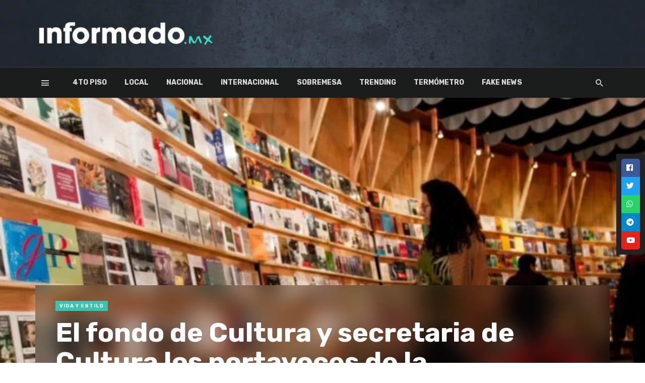

--- FILE ---
content_type: text/html
request_url: https://informado.mx/los-portavoces-de-la-literatura/
body_size: 23911
content:
<!DOCTYPE html>
<html lang="es">
<head>
<!-- Google verification -->
<meta name="google-site-verification" content="uANIVgAT4WXtZZlguuzss8TWmcYfyDSIKGqMiR64hdo" />
<!-- Fin Google verification -->
<meta charset="UTF-8" />
<meta name="viewport" content="width=device-width, initial-scale=1"/>
<link rel="profile" href="http://gmpg.org/xfn/11" />
<link rel="pingback" href="https://informado.mx/xmlrpc.php">
<!-- Schema meta -->
<script type="application/ld+json">
{
"@context": "http://schema.org",
"@type": "NewsArticle",
"mainEntityOfPage": {
"@type": "WebPage",
"@id": "https://informado.mx/los-portavoces-de-la-literatura/"
},
"headline": "El fondo de Cultura y secretaria de Cultura los portavoces de la literatura",
"image": [
"https://informado.mx/wp-content/uploads/2021/12/filbo_0.jpeg"
],
"datePublished": "2021-12-04T12:31:30+00:00",
"dateModified": "2021-12-04T12:31:31-06:00",
"author": {
"@type": "Person",
"name": "Eduardo H."
},
"publisher": {
"@type": "Organization",
"name": "Informado.mx",
"logo": {
"@type": "ImageObject",
"url": "https://informado.mx/wp-content/uploads/2022/04/informado-logo.png"
}
},
"description": ""
}
</script>
<script type="application/javascript">var ajaxurl = "https://informado.mx/wp-admin/admin-ajax.php"</script><meta name='robots' content='index, follow, max-image-preview:large, max-snippet:-1, max-video-preview:-1' />
<!-- This site is optimized with the Yoast SEO plugin v24.5 - https://yoast.com/wordpress/plugins/seo/ -->
<title>El fondo de Cultura y secretaria de Cultura los portavoces de la literatura |</title>
<meta name="description" content="Distintas instancias de literatura como el Fondo de Cultura Económica (FCE) y la Secretaría de Cultura federal, se realizará..." />
<link rel="canonical" href="https://informado.mx/los-portavoces-de-la-literatura/" />
<meta property="og:locale" content="es_MX" />
<meta property="og:type" content="article" />
<meta property="og:title" content="El fondo de Cultura y secretaria de Cultura los portavoces de la literatura |" />
<meta property="og:description" content="Distintas instancias de literatura como el Fondo de Cultura Económica (FCE) y la Secretaría de Cultura federal, se realizará..." />
<meta property="og:url" content="https://informado.mx/los-portavoces-de-la-literatura/" />
<meta property="og:site_name" content="Informado.mx" />
<meta property="article:publisher" content="https://www.facebook.com/InformadoMex" />
<meta property="article:published_time" content="2021-12-04T18:31:30+00:00" />
<meta property="article:modified_time" content="2021-12-04T18:31:31+00:00" />
<meta property="og:image" content="https://informado.mx/wp-content/uploads/2021/12/filbo_0.jpeg" />
<meta property="og:image:width" content="750" />
<meta property="og:image:height" content="424" />
<meta property="og:image:type" content="image/jpeg" />
<meta name="author" content="Eduardo H." />
<meta name="twitter:card" content="summary_large_image" />
<meta name="twitter:creator" content="@InformadoMx_" />
<meta name="twitter:site" content="@InformadoMx_" />
<meta name="twitter:label1" content="Escrito por" />
<meta name="twitter:data1" content="Eduardo H." />
<meta name="twitter:label2" content="Tiempo de lectura" />
<meta name="twitter:data2" content="2 minutos" />
<script type="application/ld+json" class="yoast-schema-graph">{"@context":"https://schema.org","@graph":[{"@type":"Article","@id":"https://informado.mx/los-portavoces-de-la-literatura/#article","isPartOf":{"@id":"https://informado.mx/los-portavoces-de-la-literatura/"},"author":{"name":"Eduardo H.","@id":"https://informado.mx/#/schema/person/2096ceabf54206954cdf18ea1ce7545a"},"headline":"El fondo de Cultura y secretaria de Cultura los portavoces de la literatura","datePublished":"2021-12-04T18:31:30+00:00","dateModified":"2021-12-04T18:31:31+00:00","mainEntityOfPage":{"@id":"https://informado.mx/los-portavoces-de-la-literatura/"},"wordCount":297,"publisher":{"@id":"https://informado.mx/#organization"},"image":{"@id":"https://informado.mx/los-portavoces-de-la-literatura/#primaryimage"},"thumbnailUrl":"https://informado.mx/wp-content/uploads/2021/12/filbo_0.jpeg","keywords":["arte","Cultura de México","festivales","fondo de cultura","libros y cuentos","literatura","Mexico","secretaria de cultura","textos"],"articleSection":["Vida y Estilo"],"inLanguage":"es"},{"@type":"WebPage","@id":"https://informado.mx/los-portavoces-de-la-literatura/","url":"https://informado.mx/los-portavoces-de-la-literatura/","name":"El fondo de Cultura y secretaria de Cultura los portavoces de la literatura |","isPartOf":{"@id":"https://informado.mx/#website"},"primaryImageOfPage":{"@id":"https://informado.mx/los-portavoces-de-la-literatura/#primaryimage"},"image":{"@id":"https://informado.mx/los-portavoces-de-la-literatura/#primaryimage"},"thumbnailUrl":"https://informado.mx/wp-content/uploads/2021/12/filbo_0.jpeg","datePublished":"2021-12-04T18:31:30+00:00","dateModified":"2021-12-04T18:31:31+00:00","description":"Distintas instancias de literatura como el Fondo de Cultura Económica (FCE) y la Secretaría de Cultura federal, se realizará...","breadcrumb":{"@id":"https://informado.mx/los-portavoces-de-la-literatura/#breadcrumb"},"inLanguage":"es","potentialAction":[{"@type":"ReadAction","target":["https://informado.mx/los-portavoces-de-la-literatura/"]}]},{"@type":"ImageObject","inLanguage":"es","@id":"https://informado.mx/los-portavoces-de-la-literatura/#primaryimage","url":"https://informado.mx/wp-content/uploads/2021/12/filbo_0.jpeg","contentUrl":"https://informado.mx/wp-content/uploads/2021/12/filbo_0.jpeg","width":750,"height":424},{"@type":"BreadcrumbList","@id":"https://informado.mx/los-portavoces-de-la-literatura/#breadcrumb","itemListElement":[{"@type":"ListItem","position":1,"name":"Portada","item":"https://informado.mx/"},{"@type":"ListItem","position":2,"name":"El fondo de Cultura y secretaria de Cultura los portavoces de la literatura"}]},{"@type":"WebSite","@id":"https://informado.mx/#website","url":"https://informado.mx/","name":"Informado.mx","description":"Noticias del Pueblo, para el Pueblo","publisher":{"@id":"https://informado.mx/#organization"},"potentialAction":[{"@type":"SearchAction","target":{"@type":"EntryPoint","urlTemplate":"https://informado.mx/?s={search_term_string}"},"query-input":{"@type":"PropertyValueSpecification","valueRequired":true,"valueName":"search_term_string"}}],"inLanguage":"es"},{"@type":"Organization","@id":"https://informado.mx/#organization","name":"Informado Mx","url":"https://informado.mx/","logo":{"@type":"ImageObject","inLanguage":"es","@id":"https://informado.mx/#/schema/logo/image/","url":"https://informado.mx/wp-content/uploads/2021/11/perfil-2.jpg","contentUrl":"https://informado.mx/wp-content/uploads/2021/11/perfil-2.jpg","width":834,"height":834,"caption":"Informado Mx"},"image":{"@id":"https://informado.mx/#/schema/logo/image/"},"sameAs":["https://www.facebook.com/InformadoMex","https://x.com/InformadoMx_","https://www.instagram.com/informado_mx/","https://www.youtube.com/channel/UCcNqTgAUsns0mRjiRbGZhnw"]},{"@type":"Person","@id":"https://informado.mx/#/schema/person/2096ceabf54206954cdf18ea1ce7545a","name":"Eduardo H.","url":"https://informado.mx/author/alan-informado/"}]}</script>
<!-- / Yoast SEO plugin. -->
<link rel='dns-prefetch' href='//proxy.beyondwords.io' />
<link rel='dns-prefetch' href='//fonts.googleapis.com' />
<link rel='preconnect' href='https://fonts.gstatic.com' crossorigin />
<link rel="alternate" type="application/rss+xml" title="Informado.mx &raquo; Feed" href="https://informado.mx/feed/" />
<link rel="alternate" type="application/rss+xml" title="Informado.mx &raquo; RSS de los comentarios" href="https://informado.mx/comments/feed/" />
<link rel="alternate" type="application/rss+xml" title="Informado.mx &raquo; El fondo de Cultura y secretaria de Cultura los portavoces de la literatura RSS de los comentarios" href="https://informado.mx/los-portavoces-de-la-literatura/feed/" />
<style type="text/css">.brave_popup{display:none}</style><script data-no-optimize="1"> var brave_popup_data = {}; var bravepop_emailValidation=false; var brave_popup_videos = {};  var brave_popup_formData = {};var brave_popup_adminUser = false; var brave_popup_pageInfo = {"type":"single","pageID":6585,"singleType":"post"};  var bravepop_emailSuggestions={};</script>		<!-- This site uses the Google Analytics by MonsterInsights plugin v9.2.4 - Using Analytics tracking - https://www.monsterinsights.com/ -->
<script src="//www.googletagmanager.com/gtag/js?id=G-TEVH1FLRQK"  data-cfasync="false" data-wpfc-render="false" type="text/javascript" async></script>
<script data-cfasync="false" data-wpfc-render="false" type="text/javascript">
var mi_version = '9.2.4';
var mi_track_user = true;
var mi_no_track_reason = '';
var MonsterInsightsDefaultLocations = {"page_location":"https:\/\/informado.mx\/los-portavoces-de-la-literatura\/"};
if ( typeof MonsterInsightsPrivacyGuardFilter === 'function' ) {
var MonsterInsightsLocations = (typeof MonsterInsightsExcludeQuery === 'object') ? MonsterInsightsPrivacyGuardFilter( MonsterInsightsExcludeQuery ) : MonsterInsightsPrivacyGuardFilter( MonsterInsightsDefaultLocations );
} else {
var MonsterInsightsLocations = (typeof MonsterInsightsExcludeQuery === 'object') ? MonsterInsightsExcludeQuery : MonsterInsightsDefaultLocations;
}
var disableStrs = [
'ga-disable-G-TEVH1FLRQK',
];
/* Function to detect opted out users */
function __gtagTrackerIsOptedOut() {
for (var index = 0; index < disableStrs.length; index++) {
if (document.cookie.indexOf(disableStrs[index] + '=true') > -1) {
return true;
}
}
return false;
}
/* Disable tracking if the opt-out cookie exists. */
if (__gtagTrackerIsOptedOut()) {
for (var index = 0; index < disableStrs.length; index++) {
window[disableStrs[index]] = true;
}
}
/* Opt-out function */
function __gtagTrackerOptout() {
for (var index = 0; index < disableStrs.length; index++) {
document.cookie = disableStrs[index] + '=true; expires=Thu, 31 Dec 2099 23:59:59 UTC; path=/';
window[disableStrs[index]] = true;
}
}
if ('undefined' === typeof gaOptout) {
function gaOptout() {
__gtagTrackerOptout();
}
}
window.dataLayer = window.dataLayer || [];
window.MonsterInsightsDualTracker = {
helpers: {},
trackers: {},
};
if (mi_track_user) {
function __gtagDataLayer() {
dataLayer.push(arguments);
}
function __gtagTracker(type, name, parameters) {
if (!parameters) {
parameters = {};
}
if (parameters.send_to) {
__gtagDataLayer.apply(null, arguments);
return;
}
if (type === 'event') {
parameters.send_to = monsterinsights_frontend.v4_id;
var hookName = name;
if (typeof parameters['event_category'] !== 'undefined') {
hookName = parameters['event_category'] + ':' + name;
}
if (typeof MonsterInsightsDualTracker.trackers[hookName] !== 'undefined') {
MonsterInsightsDualTracker.trackers[hookName](parameters);
} else {
__gtagDataLayer('event', name, parameters);
}
} else {
__gtagDataLayer.apply(null, arguments);
}
}
__gtagTracker('js', new Date());
__gtagTracker('set', {
'developer_id.dZGIzZG': true,
});
if ( MonsterInsightsLocations.page_location ) {
__gtagTracker('set', MonsterInsightsLocations);
}
__gtagTracker('config', 'G-TEVH1FLRQK', {"forceSSL":"true","link_attribution":"true"} );
window.gtag = __gtagTracker;										(function () {
/* https://developers.google.com/analytics/devguides/collection/analyticsjs/ */
/* ga and __gaTracker compatibility shim. */
var noopfn = function () {
return null;
};
var newtracker = function () {
return new Tracker();
};
var Tracker = function () {
return null;
};
var p = Tracker.prototype;
p.get = noopfn;
p.set = noopfn;
p.send = function () {
var args = Array.prototype.slice.call(arguments);
args.unshift('send');
__gaTracker.apply(null, args);
};
var __gaTracker = function () {
var len = arguments.length;
if (len === 0) {
return;
}
var f = arguments[len - 1];
if (typeof f !== 'object' || f === null || typeof f.hitCallback !== 'function') {
if ('send' === arguments[0]) {
var hitConverted, hitObject = false, action;
if ('event' === arguments[1]) {
if ('undefined' !== typeof arguments[3]) {
hitObject = {
'eventAction': arguments[3],
'eventCategory': arguments[2],
'eventLabel': arguments[4],
'value': arguments[5] ? arguments[5] : 1,
}
}
}
if ('pageview' === arguments[1]) {
if ('undefined' !== typeof arguments[2]) {
hitObject = {
'eventAction': 'page_view',
'page_path': arguments[2],
}
}
}
if (typeof arguments[2] === 'object') {
hitObject = arguments[2];
}
if (typeof arguments[5] === 'object') {
Object.assign(hitObject, arguments[5]);
}
if ('undefined' !== typeof arguments[1].hitType) {
hitObject = arguments[1];
if ('pageview' === hitObject.hitType) {
hitObject.eventAction = 'page_view';
}
}
if (hitObject) {
action = 'timing' === arguments[1].hitType ? 'timing_complete' : hitObject.eventAction;
hitConverted = mapArgs(hitObject);
__gtagTracker('event', action, hitConverted);
}
}
return;
}
function mapArgs(args) {
var arg, hit = {};
var gaMap = {
'eventCategory': 'event_category',
'eventAction': 'event_action',
'eventLabel': 'event_label',
'eventValue': 'event_value',
'nonInteraction': 'non_interaction',
'timingCategory': 'event_category',
'timingVar': 'name',
'timingValue': 'value',
'timingLabel': 'event_label',
'page': 'page_path',
'location': 'page_location',
'title': 'page_title',
'referrer' : 'page_referrer',
};
for (arg in args) {
if (!(!args.hasOwnProperty(arg) || !gaMap.hasOwnProperty(arg))) {
hit[gaMap[arg]] = args[arg];
} else {
hit[arg] = args[arg];
}
}
return hit;
}
try {
f.hitCallback();
} catch (ex) {
}
};
__gaTracker.create = newtracker;
__gaTracker.getByName = newtracker;
__gaTracker.getAll = function () {
return [];
};
__gaTracker.remove = noopfn;
__gaTracker.loaded = true;
window['__gaTracker'] = __gaTracker;
})();
} else {
console.log("");
(function () {
function __gtagTracker() {
return null;
}
window['__gtagTracker'] = __gtagTracker;
window['gtag'] = __gtagTracker;
})();
}
</script>
<!-- / Google Analytics by MonsterInsights -->
<script type="text/javascript">
/* <![CDATA[ */
window._wpemojiSettings = {"baseUrl":"https:\/\/s.w.org\/images\/core\/emoji\/15.0.3\/72x72\/","ext":".png","svgUrl":"https:\/\/s.w.org\/images\/core\/emoji\/15.0.3\/svg\/","svgExt":".svg","source":{"concatemoji":"https:\/\/informado.mx\/wp-includes\/js\/wp-emoji-release.min.js?ver=6.6.2"}};
/*! This file is auto-generated */
!function(i,n){var o,s,e;function c(e){try{var t={supportTests:e,timestamp:(new Date).valueOf()};sessionStorage.setItem(o,JSON.stringify(t))}catch(e){}}function p(e,t,n){e.clearRect(0,0,e.canvas.width,e.canvas.height),e.fillText(t,0,0);var t=new Uint32Array(e.getImageData(0,0,e.canvas.width,e.canvas.height).data),r=(e.clearRect(0,0,e.canvas.width,e.canvas.height),e.fillText(n,0,0),new Uint32Array(e.getImageData(0,0,e.canvas.width,e.canvas.height).data));return t.every(function(e,t){return e===r[t]})}function u(e,t,n){switch(t){case"flag":return n(e,"\ud83c\udff3\ufe0f\u200d\u26a7\ufe0f","\ud83c\udff3\ufe0f\u200b\u26a7\ufe0f")?!1:!n(e,"\ud83c\uddfa\ud83c\uddf3","\ud83c\uddfa\u200b\ud83c\uddf3")&&!n(e,"\ud83c\udff4\udb40\udc67\udb40\udc62\udb40\udc65\udb40\udc6e\udb40\udc67\udb40\udc7f","\ud83c\udff4\u200b\udb40\udc67\u200b\udb40\udc62\u200b\udb40\udc65\u200b\udb40\udc6e\u200b\udb40\udc67\u200b\udb40\udc7f");case"emoji":return!n(e,"\ud83d\udc26\u200d\u2b1b","\ud83d\udc26\u200b\u2b1b")}return!1}function f(e,t,n){var r="undefined"!=typeof WorkerGlobalScope&&self instanceof WorkerGlobalScope?new OffscreenCanvas(300,150):i.createElement("canvas"),a=r.getContext("2d",{willReadFrequently:!0}),o=(a.textBaseline="top",a.font="600 32px Arial",{});return e.forEach(function(e){o[e]=t(a,e,n)}),o}function t(e){var t=i.createElement("script");t.src=e,t.defer=!0,i.head.appendChild(t)}"undefined"!=typeof Promise&&(o="wpEmojiSettingsSupports",s=["flag","emoji"],n.supports={everything:!0,everythingExceptFlag:!0},e=new Promise(function(e){i.addEventListener("DOMContentLoaded",e,{once:!0})}),new Promise(function(t){var n=function(){try{var e=JSON.parse(sessionStorage.getItem(o));if("object"==typeof e&&"number"==typeof e.timestamp&&(new Date).valueOf()<e.timestamp+604800&&"object"==typeof e.supportTests)return e.supportTests}catch(e){}return null}();if(!n){if("undefined"!=typeof Worker&&"undefined"!=typeof OffscreenCanvas&&"undefined"!=typeof URL&&URL.createObjectURL&&"undefined"!=typeof Blob)try{var e="postMessage("+f.toString()+"("+[JSON.stringify(s),u.toString(),p.toString()].join(",")+"));",r=new Blob([e],{type:"text/javascript"}),a=new Worker(URL.createObjectURL(r),{name:"wpTestEmojiSupports"});return void(a.onmessage=function(e){c(n=e.data),a.terminate(),t(n)})}catch(e){}c(n=f(s,u,p))}t(n)}).then(function(e){for(var t in e)n.supports[t]=e[t],n.supports.everything=n.supports.everything&&n.supports[t],"flag"!==t&&(n.supports.everythingExceptFlag=n.supports.everythingExceptFlag&&n.supports[t]);n.supports.everythingExceptFlag=n.supports.everythingExceptFlag&&!n.supports.flag,n.DOMReady=!1,n.readyCallback=function(){n.DOMReady=!0}}).then(function(){return e}).then(function(){var e;n.supports.everything||(n.readyCallback(),(e=n.source||{}).concatemoji?t(e.concatemoji):e.wpemoji&&e.twemoji&&(t(e.twemoji),t(e.wpemoji)))}))}((window,document),window._wpemojiSettings);
/* ]]> */
</script>
<link rel='stylesheet' id='twb-open-sans-css' href='https://fonts.googleapis.com/css?family=Open+Sans%3A300%2C400%2C500%2C600%2C700%2C800&#038;display=swap&#038;ver=6.6.2' type='text/css' media='all' />
<!-- <link rel='stylesheet' id='twbbwg-global-css' href='https://informado.mx/wp-content/plugins/photo-gallery/booster/assets/css/global.css?ver=1.0.0' type='text/css' media='all' /> -->
<link rel="stylesheet" type="text/css" href="//informado.mx/wp-content/cache/wpfc-minified/6vsxp5x4/ftuv4.css" media="all"/>
<style id='wp-emoji-styles-inline-css' type='text/css'>
img.wp-smiley, img.emoji {
display: inline !important;
border: none !important;
box-shadow: none !important;
height: 1em !important;
width: 1em !important;
margin: 0 0.07em !important;
vertical-align: -0.1em !important;
background: none !important;
padding: 0 !important;
}
</style>
<!-- <link rel='stylesheet' id='wp-block-library-css' href='https://informado.mx/wp-includes/css/dist/block-library/style.min.css?ver=6.6.2' type='text/css' media='all' /> -->
<!-- <link rel='stylesheet' id='youtube-playlist-cgb-style-css-css' href='https://informado.mx/wp-content/plugins/wiloke-youtube-playlist/dist/blocks.style.build.css' type='text/css' media='all' /> -->
<!-- <link rel='stylesheet' id='swiper-css' href='https://informado.mx/wp-content/plugins/wp-tiktok-feed/assets/frontend/swiper/swiper.min.css?ver=4.4.4' type='text/css' media='all' /> -->
<!-- <link rel='stylesheet' id='qlttf-frontend-css' href='https://informado.mx/wp-content/plugins/wp-tiktok-feed/build/frontend/css/style.css?ver=4.4.4' type='text/css' media='all' /> -->
<link rel="stylesheet" type="text/css" href="//informado.mx/wp-content/cache/wpfc-minified/jymyikj4/ftuv4.css" media="all"/>
<style id='classic-theme-styles-inline-css' type='text/css'>
/*! This file is auto-generated */
.wp-block-button__link{color:#fff;background-color:#32373c;border-radius:9999px;box-shadow:none;text-decoration:none;padding:calc(.667em + 2px) calc(1.333em + 2px);font-size:1.125em}.wp-block-file__button{background:#32373c;color:#fff;text-decoration:none}
</style>
<style id='global-styles-inline-css' type='text/css'>
:root{--wp--preset--aspect-ratio--square: 1;--wp--preset--aspect-ratio--4-3: 4/3;--wp--preset--aspect-ratio--3-4: 3/4;--wp--preset--aspect-ratio--3-2: 3/2;--wp--preset--aspect-ratio--2-3: 2/3;--wp--preset--aspect-ratio--16-9: 16/9;--wp--preset--aspect-ratio--9-16: 9/16;--wp--preset--color--black: #000000;--wp--preset--color--cyan-bluish-gray: #abb8c3;--wp--preset--color--white: #ffffff;--wp--preset--color--pale-pink: #f78da7;--wp--preset--color--vivid-red: #cf2e2e;--wp--preset--color--luminous-vivid-orange: #ff6900;--wp--preset--color--luminous-vivid-amber: #fcb900;--wp--preset--color--light-green-cyan: #7bdcb5;--wp--preset--color--vivid-green-cyan: #00d084;--wp--preset--color--pale-cyan-blue: #8ed1fc;--wp--preset--color--vivid-cyan-blue: #0693e3;--wp--preset--color--vivid-purple: #9b51e0;--wp--preset--gradient--vivid-cyan-blue-to-vivid-purple: linear-gradient(135deg,rgba(6,147,227,1) 0%,rgb(155,81,224) 100%);--wp--preset--gradient--light-green-cyan-to-vivid-green-cyan: linear-gradient(135deg,rgb(122,220,180) 0%,rgb(0,208,130) 100%);--wp--preset--gradient--luminous-vivid-amber-to-luminous-vivid-orange: linear-gradient(135deg,rgba(252,185,0,1) 0%,rgba(255,105,0,1) 100%);--wp--preset--gradient--luminous-vivid-orange-to-vivid-red: linear-gradient(135deg,rgba(255,105,0,1) 0%,rgb(207,46,46) 100%);--wp--preset--gradient--very-light-gray-to-cyan-bluish-gray: linear-gradient(135deg,rgb(238,238,238) 0%,rgb(169,184,195) 100%);--wp--preset--gradient--cool-to-warm-spectrum: linear-gradient(135deg,rgb(74,234,220) 0%,rgb(151,120,209) 20%,rgb(207,42,186) 40%,rgb(238,44,130) 60%,rgb(251,105,98) 80%,rgb(254,248,76) 100%);--wp--preset--gradient--blush-light-purple: linear-gradient(135deg,rgb(255,206,236) 0%,rgb(152,150,240) 100%);--wp--preset--gradient--blush-bordeaux: linear-gradient(135deg,rgb(254,205,165) 0%,rgb(254,45,45) 50%,rgb(107,0,62) 100%);--wp--preset--gradient--luminous-dusk: linear-gradient(135deg,rgb(255,203,112) 0%,rgb(199,81,192) 50%,rgb(65,88,208) 100%);--wp--preset--gradient--pale-ocean: linear-gradient(135deg,rgb(255,245,203) 0%,rgb(182,227,212) 50%,rgb(51,167,181) 100%);--wp--preset--gradient--electric-grass: linear-gradient(135deg,rgb(202,248,128) 0%,rgb(113,206,126) 100%);--wp--preset--gradient--midnight: linear-gradient(135deg,rgb(2,3,129) 0%,rgb(40,116,252) 100%);--wp--preset--font-size--small: 13px;--wp--preset--font-size--medium: 20px;--wp--preset--font-size--large: 36px;--wp--preset--font-size--x-large: 42px;--wp--preset--spacing--20: 0.44rem;--wp--preset--spacing--30: 0.67rem;--wp--preset--spacing--40: 1rem;--wp--preset--spacing--50: 1.5rem;--wp--preset--spacing--60: 2.25rem;--wp--preset--spacing--70: 3.38rem;--wp--preset--spacing--80: 5.06rem;--wp--preset--shadow--natural: 6px 6px 9px rgba(0, 0, 0, 0.2);--wp--preset--shadow--deep: 12px 12px 50px rgba(0, 0, 0, 0.4);--wp--preset--shadow--sharp: 6px 6px 0px rgba(0, 0, 0, 0.2);--wp--preset--shadow--outlined: 6px 6px 0px -3px rgba(255, 255, 255, 1), 6px 6px rgba(0, 0, 0, 1);--wp--preset--shadow--crisp: 6px 6px 0px rgba(0, 0, 0, 1);}:where(.is-layout-flex){gap: 0.5em;}:where(.is-layout-grid){gap: 0.5em;}body .is-layout-flex{display: flex;}.is-layout-flex{flex-wrap: wrap;align-items: center;}.is-layout-flex > :is(*, div){margin: 0;}body .is-layout-grid{display: grid;}.is-layout-grid > :is(*, div){margin: 0;}:where(.wp-block-columns.is-layout-flex){gap: 2em;}:where(.wp-block-columns.is-layout-grid){gap: 2em;}:where(.wp-block-post-template.is-layout-flex){gap: 1.25em;}:where(.wp-block-post-template.is-layout-grid){gap: 1.25em;}.has-black-color{color: var(--wp--preset--color--black) !important;}.has-cyan-bluish-gray-color{color: var(--wp--preset--color--cyan-bluish-gray) !important;}.has-white-color{color: var(--wp--preset--color--white) !important;}.has-pale-pink-color{color: var(--wp--preset--color--pale-pink) !important;}.has-vivid-red-color{color: var(--wp--preset--color--vivid-red) !important;}.has-luminous-vivid-orange-color{color: var(--wp--preset--color--luminous-vivid-orange) !important;}.has-luminous-vivid-amber-color{color: var(--wp--preset--color--luminous-vivid-amber) !important;}.has-light-green-cyan-color{color: var(--wp--preset--color--light-green-cyan) !important;}.has-vivid-green-cyan-color{color: var(--wp--preset--color--vivid-green-cyan) !important;}.has-pale-cyan-blue-color{color: var(--wp--preset--color--pale-cyan-blue) !important;}.has-vivid-cyan-blue-color{color: var(--wp--preset--color--vivid-cyan-blue) !important;}.has-vivid-purple-color{color: var(--wp--preset--color--vivid-purple) !important;}.has-black-background-color{background-color: var(--wp--preset--color--black) !important;}.has-cyan-bluish-gray-background-color{background-color: var(--wp--preset--color--cyan-bluish-gray) !important;}.has-white-background-color{background-color: var(--wp--preset--color--white) !important;}.has-pale-pink-background-color{background-color: var(--wp--preset--color--pale-pink) !important;}.has-vivid-red-background-color{background-color: var(--wp--preset--color--vivid-red) !important;}.has-luminous-vivid-orange-background-color{background-color: var(--wp--preset--color--luminous-vivid-orange) !important;}.has-luminous-vivid-amber-background-color{background-color: var(--wp--preset--color--luminous-vivid-amber) !important;}.has-light-green-cyan-background-color{background-color: var(--wp--preset--color--light-green-cyan) !important;}.has-vivid-green-cyan-background-color{background-color: var(--wp--preset--color--vivid-green-cyan) !important;}.has-pale-cyan-blue-background-color{background-color: var(--wp--preset--color--pale-cyan-blue) !important;}.has-vivid-cyan-blue-background-color{background-color: var(--wp--preset--color--vivid-cyan-blue) !important;}.has-vivid-purple-background-color{background-color: var(--wp--preset--color--vivid-purple) !important;}.has-black-border-color{border-color: var(--wp--preset--color--black) !important;}.has-cyan-bluish-gray-border-color{border-color: var(--wp--preset--color--cyan-bluish-gray) !important;}.has-white-border-color{border-color: var(--wp--preset--color--white) !important;}.has-pale-pink-border-color{border-color: var(--wp--preset--color--pale-pink) !important;}.has-vivid-red-border-color{border-color: var(--wp--preset--color--vivid-red) !important;}.has-luminous-vivid-orange-border-color{border-color: var(--wp--preset--color--luminous-vivid-orange) !important;}.has-luminous-vivid-amber-border-color{border-color: var(--wp--preset--color--luminous-vivid-amber) !important;}.has-light-green-cyan-border-color{border-color: var(--wp--preset--color--light-green-cyan) !important;}.has-vivid-green-cyan-border-color{border-color: var(--wp--preset--color--vivid-green-cyan) !important;}.has-pale-cyan-blue-border-color{border-color: var(--wp--preset--color--pale-cyan-blue) !important;}.has-vivid-cyan-blue-border-color{border-color: var(--wp--preset--color--vivid-cyan-blue) !important;}.has-vivid-purple-border-color{border-color: var(--wp--preset--color--vivid-purple) !important;}.has-vivid-cyan-blue-to-vivid-purple-gradient-background{background: var(--wp--preset--gradient--vivid-cyan-blue-to-vivid-purple) !important;}.has-light-green-cyan-to-vivid-green-cyan-gradient-background{background: var(--wp--preset--gradient--light-green-cyan-to-vivid-green-cyan) !important;}.has-luminous-vivid-amber-to-luminous-vivid-orange-gradient-background{background: var(--wp--preset--gradient--luminous-vivid-amber-to-luminous-vivid-orange) !important;}.has-luminous-vivid-orange-to-vivid-red-gradient-background{background: var(--wp--preset--gradient--luminous-vivid-orange-to-vivid-red) !important;}.has-very-light-gray-to-cyan-bluish-gray-gradient-background{background: var(--wp--preset--gradient--very-light-gray-to-cyan-bluish-gray) !important;}.has-cool-to-warm-spectrum-gradient-background{background: var(--wp--preset--gradient--cool-to-warm-spectrum) !important;}.has-blush-light-purple-gradient-background{background: var(--wp--preset--gradient--blush-light-purple) !important;}.has-blush-bordeaux-gradient-background{background: var(--wp--preset--gradient--blush-bordeaux) !important;}.has-luminous-dusk-gradient-background{background: var(--wp--preset--gradient--luminous-dusk) !important;}.has-pale-ocean-gradient-background{background: var(--wp--preset--gradient--pale-ocean) !important;}.has-electric-grass-gradient-background{background: var(--wp--preset--gradient--electric-grass) !important;}.has-midnight-gradient-background{background: var(--wp--preset--gradient--midnight) !important;}.has-small-font-size{font-size: var(--wp--preset--font-size--small) !important;}.has-medium-font-size{font-size: var(--wp--preset--font-size--medium) !important;}.has-large-font-size{font-size: var(--wp--preset--font-size--large) !important;}.has-x-large-font-size{font-size: var(--wp--preset--font-size--x-large) !important;}
:where(.wp-block-post-template.is-layout-flex){gap: 1.25em;}:where(.wp-block-post-template.is-layout-grid){gap: 1.25em;}
:where(.wp-block-columns.is-layout-flex){gap: 2em;}:where(.wp-block-columns.is-layout-grid){gap: 2em;}
:root :where(.wp-block-pullquote){font-size: 1.5em;line-height: 1.6;}
</style>
<!-- <link rel='stylesheet' id='fontawesome-latest-css-css' href='https://informado.mx/wp-content/plugins/accesspress-social-login-lite/css/font-awesome/all.min.css?ver=3.4.8' type='text/css' media='all' /> -->
<!-- <link rel='stylesheet' id='apsl-frontend-css-css' href='https://informado.mx/wp-content/plugins/accesspress-social-login-lite/css/frontend.css?ver=3.4.8' type='text/css' media='all' /> -->
<!-- <link rel='stylesheet' id='kiwi-icomoon-css' href='https://informado.mx/wp-content/plugins/kiwi-social-share/assets/vendors/icomoon/style.css?ver=2.1.8' type='text/css' media='all' /> -->
<!-- <link rel='stylesheet' id='bwg_fonts-css' href='https://informado.mx/wp-content/plugins/photo-gallery/css/bwg-fonts/fonts.css?ver=0.0.1' type='text/css' media='all' /> -->
<!-- <link rel='stylesheet' id='sumoselect-css' href='https://informado.mx/wp-content/plugins/photo-gallery/css/sumoselect.min.css?ver=3.4.6' type='text/css' media='all' /> -->
<!-- <link rel='stylesheet' id='mCustomScrollbar-css' href='https://informado.mx/wp-content/plugins/photo-gallery/css/jquery.mCustomScrollbar.min.css?ver=3.1.5' type='text/css' media='all' /> -->
<link rel="stylesheet" type="text/css" href="//informado.mx/wp-content/cache/wpfc-minified/ln6xmbxh/ftuv4.css" media="all"/>
<link rel='stylesheet' id='bwg_googlefonts-css' href='https://fonts.googleapis.com/css?family=Ubuntu&#038;subset=greek,latin,greek-ext,vietnamese,cyrillic-ext,latin-ext,cyrillic' type='text/css' media='all' />
<!-- <link rel='stylesheet' id='bwg_frontend-css' href='https://informado.mx/wp-content/plugins/photo-gallery/css/styles.min.css?ver=1.8.31' type='text/css' media='all' /> -->
<!-- <link rel='stylesheet' id='bkswcss-css' href='https://informado.mx/wp-content/plugins/tnm-shortcode/css/shortcode.css?ver=6.6.2' type='text/css' media='all' /> -->
<!-- <link rel='stylesheet' id='wil-yp-css-css' href='https://informado.mx/wp-content/plugins/wiloke-youtube-playlist/assets/css/styles.css?ver=1.0' type='text/css' media='all' /> -->
<!-- <link rel='stylesheet' id='thenextmag_vendors-css' href='https://informado.mx/wp-content/themes/the-next-mag/css/vendors.css?ver=6.6.2' type='text/css' media='all' /> -->
<!-- <link rel='stylesheet' id='thenextmag-style-css' href='https://informado.mx/wp-content/themes/the-next-mag/css/style.css?ver=6.6.2' type='text/css' media='all' /> -->
<link rel="stylesheet" type="text/css" href="//informado.mx/wp-content/cache/wpfc-minified/7wu724od/ftuv4.css" media="all"/>
<style id='thenextmag-style-inline-css' type='text/css'>
.sticky-header.is-fixed > .navigation-bar
{background: #1b1d1c;}#mnmd-mobile-header
{background: #1b1d1c;}::selection {color: #FFF; background: #3AC4B0;}::-webkit-selection {color: #FFF; background: #3AC4B0;}
.post--vertical-thumb-background-point-circle .post__thumb:before {--background-shadow: #3AC4B0;} .pattern-circle-background-stripe:before {
background: repeating-linear-gradient(45deg, transparent, transparent 6px, #3AC4B0 6px, #3AC4B0 12px);}.navigation--main .sub-menu li:hover>a, a, a:hover, a:focus, a:active, .color-primary, .site-title, .mnmd-widget-indexed-posts-b .posts-list > li .post__title:after,
.author-box .author-name a, 
.woocommerce div.product p.price, .woocommerce div.product span.price,
.woocommerce-message::before, .woocommerce-info::before, .woocommerce-error::before, .woocommerce-downloads .woocommerce-info:before,
.woocommerce table.shop_table a.remove:hover, .woocommerce.widget .woocommerce-mini-cart  a.remove_from_cart_button:hover,
.woocommerce-MyAccount-navigation .woocommerce-MyAccount-navigation-link.is-active a,
.woocommerce-MyAccount-navigation .woocommerce-MyAccount-navigation-link a:hover,
.woocommerce.widget_product_tag_cloud .tagcloud a:hover,
.wc-block-grid__product-rating .star-rating span:before, .wc-block-grid__product-rating .wc-block-grid__product-rating__stars span:before,
.woocommerce .star-rating span::before
{color: #3AC4B0;}.mnmd-featured-block-m.background-primary .post--horizontal-reverse-fullwidth .post__text:before, .mnmd-featured-block-l.background-primary .section-main .post-sub, .mnmd-featured-block-r.mnmd-featured-block-r-has-background-theme:after, .mnmd-widget-indexed-posts-a .posts-list>li .post__thumb:after, .btn-rectangle-large, .post-no-thumb-space-large, .post--horizontal-read-more-rotate .post__text-column.post__text-button:before, .mnmd-posts-block-q .section-sub .post-sub .post-sub-wrap:before, .background-hover-fixed:before, .post--overlay-text-style-card .post__readmore:hover a, .post--overlay-background-theme .background-img:after, .category-tile__name, .cat-0.cat-theme-bg.cat-theme-bg, .primary-bg-color, .navigation--main > li > a:before, .mnmd-pagination__item-current, .mnmd-pagination__item-current:hover, 
.mnmd-pagination__item-current:focus, .mnmd-pagination__item-current:active, .mnmd-pagination--next-n-prev .mnmd-pagination__links a:last-child .mnmd-pagination__item,
.subscribe-form__fields input[type='submit'], .has-overlap-bg:before, .post__cat--bg, a.post__cat--bg, .entry-cat--bg, a.entry-cat--bg, 
.comments-count-box, .mnmd-widget--box .widget__title,  .posts-list > li .post__thumb:after, 
.widget_calendar td a:before, .widget_calendar #today, .widget_calendar #today a, .entry-action-btn, .posts-navigation__label:before, 
.comment-form .form-submit input[type='submit'], .mnmd-carousel-dots-b .swiper-pagination-bullet-active,
.site-header--side-logo .header-logo:not(.header-logo--mobile), .list-square-bullet > li > *:before, .list-square-bullet-exclude-first > li:not(:first-child) > *:before,
.btn-primary, .btn-primary:active, .btn-primary:focus, .btn-primary:hover, 
.btn-primary.active.focus, .btn-primary.active:focus, .btn-primary.active:hover, .btn-primary:active.focus, .btn-primary:active:focus, .btn-primary:active:hover,
.woocommerce .wp-block-button:not(.wc-block-grid__product-add-to-cart) .wp-block-button__link,
.woocommerce .wp-block-button:not(.wc-block-grid__product-add-to-cart) .wp-block-button__link,
.woocommerce .wc-block-grid__product .wp-block-button__link:hover,
.woocommerce #respond input#submit:hover, .woocommerce a.button:hover, .woocommerce button.button:hover, .woocommerce input.button:hover,
.editor-styles-wrapper .wc-block-grid__products .wc-block-grid__product .wc-block-grid__product-onsale, .wc-block-grid__product-onsale,
.woocommerce ul.products li.product .onsale,
.woocommerce nav.woocommerce-pagination ul li a:focus, .woocommerce nav.woocommerce-pagination ul li a:hover, .woocommerce nav.woocommerce-pagination ul li span.current,
.woocommerce span.onsale, .woocommerce div.product .woocommerce-tabs ul.tabs li.active, 
.woocommerce-Tabs-panel .comment-reply-title:before,.woocommerce a.button.alt, .woocommerce a.button.alt:hover,
.woocommerce button.button.alt, .woocommerce button.button.alt:hover, .woocommerce-account .addresses .title a.edit,
.woocommerce-message a.button, .woocommerce-downloads .woocommerce-Message a.button,
.woocommerce button.button,
.woocommerce a.button.wc-backward,
.woocommerce .widget_shopping_cart .buttons a, .woocommerce.widget_shopping_cart .buttons a,
.woocommerce.widget_product_search .woocommerce-product-search button,
.atbs-style-page-content-store .wp-block-cover .wp-block-button__link,
.woocommerce ul.products li.product .onsale,
.woocommerce .wc-block-grid__product .wp-block-button__link:hover,
.woocommerce button.button, .woocommerce a.button.wc-backward,
.atbs-style-page-content-store .wp-block-button__link:hover,
.woocommerce div.product form.cart .button:hover,
div.wpforms-container-full .wpforms-form button[type=submit], div.wpforms-container-full .wpforms-form button[type=submit]:hover
{background-color: #3AC4B0;}.site-header--skin-4 .navigation--main > li > a:before
{background-color: #3AC4B0 !important;}.post-score-hexagon .hexagon-svg g path
{fill: #3AC4B0;}.mnmd-featured-block-r.mnmd-featured-block-r-has-background-theme .section-sub, .has-overlap-frame:before, .mnmd-gallery-slider .fotorama__thumb-border, .bypostauthor > .comment-body .comment-author > img
{border-color: #3AC4B0;}.mnmd-pagination--next-n-prev .mnmd-pagination__links a:last-child .mnmd-pagination__item:after
{border-left-color: #3AC4B0;}.bk-preload-wrapper:after, .comments-count-box:before, .woocommerce-error, .woocommerce-message, .woocommerce-info
{border-top-color: #3AC4B0;}.bk-preload-wrapper:after
{border-bottom-color: #3AC4B0;}.navigation--offcanvas li > a:after
{border-right-color: #3AC4B0;}.post--single-cover-gradient .single-header
{
background-image: -webkit-linear-gradient( bottom , #3AC4B0 0%, rgba(252, 60, 45, 0.7) 50%, rgba(252, 60, 45, 0) 100%);
background-image: linear-gradient(to top, #3AC4B0 0%, rgba(252, 60, 45, 0.7) 50%, rgba(252, 60, 45, 0) 100%);
}.subscribe-form__fields input[type='submit']:hover,
.comment-form .form-submit input[type='submit']:active, .comment-form .form-submit input[type='submit']:focus, .comment-form .form-submit input[type='submit']:hover
{background-color: #27C4AC;}mnmd-video-box__playlist .is-playing .post__thumb:after { content: 'Now playing'; }
.tnm-has-custom-bg-pattern .single-entry--template-4 .single-header--has-pattern, 
.tnm-has-custom-bg-pattern  .single-entry--billboard-overlap-title .single-header--svg-bg.single-header--has-pattern, 
.tnm-has-custom-bg-pattern .site-footer.has-bg-pattern:before, 
.tnm-has-custom-bg-pattern .background-svg-pattern
{background-image: url("data:image/svg+xml,background-color: %230a363f%3B background-image: url%28%27data:image/svg%2Bxml%2C%253Csvg width=%276%27 height=%276%27 viewBox=%270 0 6 6%27 xmlns=%27http://www.w3.org/2000/svg%27%253E%253Cg fill=%27%25230fad90%27 fill-opacity=%270.36%27 fill-rule=%27evenodd%27%253E%253Cpath d=%27M5 0h1L0 6V5zM6 5v1H5z%27/%253E%253C/g%253E%253C/svg%253E%27%29%3B");}
</style>
<!-- <link rel='stylesheet' id='fancybox-css' href='https://informado.mx/wp-content/plugins/easy-fancybox/fancybox/1.5.4/jquery.fancybox.min.css?ver=6.6.2' type='text/css' media='screen' /> -->
<link rel="stylesheet" type="text/css" href="//informado.mx/wp-content/cache/wpfc-minified/1n0qrdym/ftuv4.css" media="screen"/>
<link rel="preload" as="style" href="https://fonts.googleapis.com/css?family=Rubik:300,400,500,700,900,300italic,400italic,500italic,700italic,900italic&#038;subset=latin&#038;display=swap&#038;ver=6.6.2" /><link rel="stylesheet" href="https://fonts.googleapis.com/css?family=Rubik:300,400,500,700,900,300italic,400italic,500italic,700italic,900italic&#038;subset=latin&#038;display=swap&#038;ver=6.6.2" media="print" onload="this.media='all'"><noscript><link rel="stylesheet" href="https://fonts.googleapis.com/css?family=Rubik:300,400,500,700,900,300italic,400italic,500italic,700italic,900italic&#038;subset=latin&#038;display=swap&#038;ver=6.6.2" /></noscript><script src='//informado.mx/wp-content/cache/wpfc-minified/qab3kkxi/ftuv4.js' type="text/javascript"></script>
<!-- <script type="text/javascript" src="https://informado.mx/wp-includes/js/jquery/jquery.min.js?ver=3.7.1" id="jquery-core-js"></script> -->
<!-- <script type="text/javascript" src="https://informado.mx/wp-includes/js/jquery/jquery-migrate.min.js?ver=3.4.1" id="jquery-migrate-js"></script> -->
<!-- <script type="text/javascript" src="https://informado.mx/wp-content/plugins/photo-gallery/booster/assets/js/circle-progress.js?ver=1.2.2" id="twbbwg-circle-js"></script> -->
<script type="text/javascript" id="twbbwg-global-js-extra">
/* <![CDATA[ */
var twb = {"nonce":"4ae6899467","ajax_url":"https:\/\/informado.mx\/wp-admin\/admin-ajax.php","plugin_url":"https:\/\/informado.mx\/wp-content\/plugins\/photo-gallery\/booster","href":"https:\/\/informado.mx\/wp-admin\/admin.php?page=twbbwg_photo-gallery"};
var twb = {"nonce":"4ae6899467","ajax_url":"https:\/\/informado.mx\/wp-admin\/admin-ajax.php","plugin_url":"https:\/\/informado.mx\/wp-content\/plugins\/photo-gallery\/booster","href":"https:\/\/informado.mx\/wp-admin\/admin.php?page=twbbwg_photo-gallery"};
/* ]]> */
</script>
<script src='//informado.mx/wp-content/cache/wpfc-minified/ftgze0k3/ftuv4.js' type="text/javascript"></script>
<!-- <script type="text/javascript" src="https://informado.mx/wp-content/plugins/photo-gallery/booster/assets/js/global.js?ver=1.0.0" id="twbbwg-global-js"></script> -->
<!-- <script type="text/javascript" src="https://informado.mx/wp-content/plugins/google-analytics-for-wordpress/assets/js/frontend-gtag.min.js?ver=9.2.4" id="monsterinsights-frontend-script-js" async="async" data-wp-strategy="async"></script> -->
<script data-cfasync="false" data-wpfc-render="false" type="text/javascript" id='monsterinsights-frontend-script-js-extra'>/* <![CDATA[ */
var monsterinsights_frontend = {"js_events_tracking":"true","download_extensions":"doc,pdf,ppt,zip,xls,docx,pptx,xlsx","inbound_paths":"[{\"path\":\"\\\/go\\\/\",\"label\":\"affiliate\"},{\"path\":\"\\\/recommend\\\/\",\"label\":\"affiliate\"}]","home_url":"https:\/\/informado.mx","hash_tracking":"false","v4_id":"G-TEVH1FLRQK"};/* ]]> */
</script>
<script src='//informado.mx/wp-content/cache/wpfc-minified/g3sri74y/ftuv4.js' type="text/javascript"></script>
<!-- <script type="text/javascript" src="https://informado.mx/wp-content/plugins/accesspress-social-login-lite/js/frontend.js?ver=3.4.8" id="apsl-frontend-js-js"></script> -->
<!-- <script type="text/javascript" src="https://informado.mx/wp-content/plugins/photo-gallery/js/jquery.sumoselect.min.js?ver=3.4.6" id="sumoselect-js"></script> -->
<!-- <script type="text/javascript" src="https://informado.mx/wp-content/plugins/photo-gallery/js/tocca.min.js?ver=2.0.9" id="bwg_mobile-js"></script> -->
<!-- <script type="text/javascript" src="https://informado.mx/wp-content/plugins/photo-gallery/js/jquery.mCustomScrollbar.concat.min.js?ver=3.1.5" id="mCustomScrollbar-js"></script> -->
<!-- <script type="text/javascript" src="https://informado.mx/wp-content/plugins/photo-gallery/js/jquery.fullscreen.min.js?ver=0.6.0" id="jquery-fullscreen-js"></script> -->
<script type="text/javascript" id="bwg_frontend-js-extra">
/* <![CDATA[ */
var bwg_objectsL10n = {"bwg_field_required":"este campo es obligatorio.","bwg_mail_validation":"Esta no es una direcci\u00f3n de correo electr\u00f3nico v\u00e1lida.","bwg_search_result":"No hay im\u00e1genes que coincidan con tu b\u00fasqueda.","bwg_select_tag":"Seleccionar la etiqueta","bwg_order_by":"Ordenar por","bwg_search":"Buscar","bwg_show_ecommerce":"Mostrar el comercio electr\u00f3nico","bwg_hide_ecommerce":"Ocultar el comercio electr\u00f3nico","bwg_show_comments":"Restaurar","bwg_hide_comments":"Ocultar comentarios","bwg_restore":"Restaurar","bwg_maximize":"Maximizar","bwg_fullscreen":"Pantalla completa","bwg_exit_fullscreen":"Salir de pantalla completa","bwg_search_tag":"BUSCAR...","bwg_tag_no_match":"No se han encontrado etiquetas","bwg_all_tags_selected":"Todas las etiquetas seleccionadas","bwg_tags_selected":"etiqueta seleccionada","play":"Reproducir","pause":"Pausar","is_pro":"","bwg_play":"Reproducir","bwg_pause":"Pausar","bwg_hide_info":"Anterior informaci\u00f3n","bwg_show_info":"Mostrar info","bwg_hide_rating":"Ocultar las valoraciones","bwg_show_rating":"Mostrar la valoraci\u00f3n","ok":"Aceptar","cancel":"Cancelar","select_all":"Seleccionar todo","lazy_load":"0","lazy_loader":"https:\/\/informado.mx\/wp-content\/plugins\/photo-gallery\/images\/ajax_loader.png","front_ajax":"0","bwg_tag_see_all":"Ver todas las etiquetas","bwg_tag_see_less":"Ver menos etiquetas"};
/* ]]> */
</script>
<script src='//informado.mx/wp-content/cache/wpfc-minified/m7ppkdew/ftuv4.js' type="text/javascript"></script>
<!-- <script type="text/javascript" src="https://informado.mx/wp-content/plugins/photo-gallery/js/scripts.min.js?ver=1.8.31" id="bwg_frontend-js"></script> -->
<script type="text/javascript" id="youtube-playlist-admin-page-enqueue-script-js-extra">
/* <![CDATA[ */
var WIL_YOUTUBE_LIST_KEY = "AIzaSyCjY-ex80bj8XIuUTWNOsoXixA5wWDomfk";
/* ]]> */
</script>
<link rel="https://api.w.org/" href="https://informado.mx/wp-json/" /><link rel="alternate" title="JSON" type="application/json" href="https://informado.mx/wp-json/wp/v2/posts/6585" /><link rel="EditURI" type="application/rsd+xml" title="RSD" href="https://informado.mx/xmlrpc.php?rsd" />
<meta name="generator" content="WordPress 6.6.2" />
<link rel='shortlink' href='https://informado.mx/?p=6585' />
<link rel="alternate" title="oEmbed (JSON)" type="application/json+oembed" href="https://informado.mx/wp-json/oembed/1.0/embed?url=https%3A%2F%2Finformado.mx%2Flos-portavoces-de-la-literatura%2F" />
<link rel="alternate" title="oEmbed (XML)" type="text/xml+oembed" href="https://informado.mx/wp-json/oembed/1.0/embed?url=https%3A%2F%2Finformado.mx%2Flos-portavoces-de-la-literatura%2F&#038;format=xml" />
<meta name="framework" content="Redux 4.1.22" /><link rel="icon" href="https://informado.mx/wp-content/uploads/2022/06/cropped-favicon-32x32.png" sizes="32x32" />
<link rel="icon" href="https://informado.mx/wp-content/uploads/2022/06/cropped-favicon-192x192.png" sizes="192x192" />
<link rel="apple-touch-icon" href="https://informado.mx/wp-content/uploads/2022/06/cropped-favicon-180x180.png" />
<meta name="msapplication-TileImage" content="https://informado.mx/wp-content/uploads/2022/06/cropped-favicon-270x270.png" />
<style type="text/css" id="wp-custom-css">
/*redes flotantes*/
.social-menu {
padding: 10px;
background: #222;
position: fixed;
top: 50vh;
margin-top: -55px;
right: 0;
border-radius: 0 5px 5px 0;
z-index: 100;
}
.social-menu ul {
list-style: none;
padding: 0;
margin: 0;
}
.social-menu ul li:nth-child(1) a {
background: #3b5998;
}
.social-menu ul li:nth-child(2) a {
background: #1da1f2;
}
.social-menu ul li:nth-child(3) a {
background: #25d366;
}
.social-menu ul li:nth-child(4) a {
background: #0088cc;
}
.social-menu ul li:nth-child(5) a {
background: #e62117;
}
.social-menu ul li:first-child a {
border-radius: 5px 5px 0 0;
}
.social-menu ul li:last-child a {
border-radius: 0 0 5px 5px;
}
.social-menu ul a {
color: white;
padding: 10px;
display: block;
background: #666;
line-height: 1;
font-size: 15px;
position: relative;
overflow: hidden;
}
.social-menu ul a:before {
content: "";
position: absolute;
top: 100%;
right: 0;
left: 0;
bottom: 0;
background: white;
opacity: 0;
transition: all 0.3s;
}
.social-menu ul a:hover:before {
opacity: 0.3;
top: 0;
}
/*fin redes flotantes*/		</style>
<style id="tnm_option-dynamic-css" title="dynamic-css" class="redux-options-output">body{font-family:Rubik,Arial, Helvetica, sans-serif;}.navigation, .woocommerce-MyAccount-navigation .woocommerce-MyAccount-navigation-link a{font-family:Rubik,Arial, Helvetica, sans-serif;}.page-heading__title, .post__title, .entry-title, h1, h2, h3, h4, h5, h6, .h1, .h2, .h3, .h4, .h5, .h6, .text-font-primary, .social-tile__title, .widget_recent_comments .recentcomments > a, .widget_recent_entries li > a, .modal-title.modal-title, .author-box .author-name a, .comment-author, .widget_calendar caption, .widget_categories li>a, .widget_meta ul, .widget_recent_comments .recentcomments>a, .widget_recent_entries li>a, .widget_pages li>a,
.atbs-style-page-content-store .wc-block-grid__product .wc-block-grid__product-title, .woocommerce div.product .product_title, .woocommerce div.product p.price, .woocommerce div.product span.price, .woocommerce-Tabs-panel h2, .product.type-product .products h2,
.woocommerce div.product .woocommerce-tabs ul.tabs li a, .woocommerce table.shop_table thead th, .woocommerce table.shop_table .woocommerce-cart-form__cart-item td,
.woocommerce .cart-collaterals table.shop_table th, .woocommerce-page .cart-collaterals table.shop_table th, .woocommerce .cart-collaterals table.shop_table td, .woocommerce-page .cart-collaterals table.shop_table td,
.woocommerce.widget ul.cart_list li a, .woocommerce.widget ul.product_list_widget li a, .woocommerce.widget .woocommerce-Price-amount.amount, .woocommerce.widget ul.products li.product .price .amount,
.widget.widget_product_categories ul li a, .woocommerce table.shop_table.woocommerce-checkout-review-order-table td, .woocommerce table.shop_table.woocommerce-checkout-review-order-table th,
.woocommerce ul#shipping_method .amount, .woocommerce ul#shipping_method li label, .atbs-style-page-content-store .wp-block-cover p.has-large-font-size, .woocommerce-edit-account .woocommerce-EditAccountForm legend{font-family:Rubik,Arial, Helvetica, sans-serif;}.text-font-secondary, .block-heading__subtitle, .widget_nav_menu ul, .navigation .sub-menu, .typography-copy blockquote, .comment-content blockquote{font-family:Rubik,Arial, Helvetica, sans-serif;}.mobile-header-btn, .navigation-bar-btn, .menu, .mnmd-mega-menu__inner > .sub-menu > li > a, .meta-text, a.meta-text, .meta-font, a.meta-font, .text-font-tertiary, .block-heading, .block-heading__title, .block-heading-tabs, .block-heading-tabs > li > a, input[type="button"]:not(.btn), input[type="reset"]:not(.btn), input[type="submit"]:not(.btn), .btn, label, .category-tile__name, .page-nav, .post-score, .post-score-hexagon .post-score-value, .post__cat, a.post__cat, .entry-cat, a.entry-cat, .read-more-link, .post__meta, .entry-meta, .entry-author__name, a.entry-author__name, .comments-count-box, .widget__title-text, .mnmd-widget-indexed-posts-a .posts-list > li .post__thumb:after, .mnmd-widget-indexed-posts-b .posts-list > li .post__title:after, .mnmd-widget-indexed-posts-c .list-index, .social-tile__count, .widget_recent_comments .comment-author-link, .mnmd-video-box__playlist .is-playing .post__thumb:after, .mnmd-posts-listing-a .cat-title, .mnmd-news-ticker__heading, .post-sharing__title, .post-sharing--simple .sharing-btn, .entry-action-btn, .entry-tags-title, .post-categories__title, .posts-navigation__label, .comments-title, .comments-title__text, .comments-title .add-comment, .comment-metadata, .comment-metadata a, .comment-reply-link, .comment-reply-title, .countdown__digit, .modal-title, .comment-reply-title, .comment-meta, .comment .reply, .wp-caption, .gallery-caption, .widget-title, .btn, .logged-in-as, .countdown__digit, .mnmd-widget-indexed-posts-a .posts-list>li .post__thumb:after, .mnmd-widget-indexed-posts-b .posts-list>li .post__title:after, .mnmd-widget-indexed-posts-c .list-index, .mnmd-horizontal-list .index, .mnmd-pagination, .mnmd-pagination--next-n-prev .mnmd-pagination__label,
.woocommerce ul.products li.product .onsale, .atbs-style-page-content-store .wp-block-button, .woocommerce ul.products li.product .button, .woocommerce div.product form.cart .button, .woocommerce a.button,
.woocommerce div.product .product_meta > span, .woocommerce-page table.cart td.actions .coupon button.button, .checkout_coupon.woocommerce-form-coupon button, .woocommerce-cart .woocommerce-cart-form button.button,
.woocommerce #payment #place_order.button, .woocommerce-page #payment #place_order.button, .woocommerce .woocommerce-ordering select, .woocommerce .woocommerce-result-count,
.woocommerce nav.woocommerce-pagination ul li a, .woocommerce nav.woocommerce-pagination ul li span, .woocommerce a.added_to_cart, .woocommerce-account .addresses .title a.edit{font-family:Rubik,Arial, Helvetica, sans-serif;}.site-header .background-img, .header-4 .navigation-bar, .header-5 .navigation-bar, .header-6 .navigation-bar{background-image:url('https://informado.mx/wp-content/uploads/2022/01/bg-azul.jpg');}.header-main{padding-top:40px;padding-bottom:40px;}.page-coming-soon .background-img>.background-img{background-image:url('http://thenextmag.bk-ninja.com/default/wp-content/uploads/2018/03/photo-1434494878577-86c23bcb06b9.jpg');}</style>	
<!-- Google Tag Manager -->
<script>(function(w,d,s,l,i){w[l]=w[l]||[];w[l].push({'gtm.start':
new Date().getTime(),event:'gtm.js'});var f=d.getElementsByTagName(s)[0],
j=d.createElement(s),dl=l!='dataLayer'?'&l='+l:'';j.async=true;j.src=
'https://www.googletagmanager.com/gtm.js?id='+i+dl;f.parentNode.insertBefore(j,f);
})(window,document,'script','dataLayer','GTM-N2DJQZP');</script>
<!-- End Google Tag Manager -->
<!-- Facebook Pixel Code -->
<script>
!function(f,b,e,v,n,t,s)
{if(f.fbq)return;n=f.fbq=function(){n.callMethod?
n.callMethod.apply(n,arguments):n.queue.push(arguments)};
if(!f._fbq)f._fbq=n;n.push=n;n.loaded=!0;n.version='2.0';
n.queue=[];t=b.createElement(e);t.async=!0;
t.src=v;s=b.getElementsByTagName(e)[0];
s.parentNode.insertBefore(t,s)}(window,document,'script',
'https://connect.facebook.net/en_US/fbevents.js');
fbq('init', '648638886197699'); 
fbq('track', 'PageView');
</script>
<noscript>
<img height="1" width="1" 
src="https://www.facebook.com/tr?id=648638886197699&ev=PageView
&noscript=1"/>
</noscript>
<!-- End Facebook Pixel Code -->
<script id="mcjs">!function(c,h,i,m,p){m=c.createElement(h),p=c.getElementsByTagName(h)[0],m.async=1,m.src=i,p.parentNode.insertBefore(m,p)}(document,"script","https://chimpstatic.com/mcjs-connected/js/users/ef6f3bef09025ac5618a978c9/6a9a1315a98c1a2a1da172c74.js");</script>
</head>
<body class="post-template-default single single-post postid-6585 single-format-standard">
<div class="site-wrapper header-8 tnm-has-custom-bg-pattern">
<header class="site-header site-header--skin-3">
<!-- Header content -->
<div class="header-main hidden-xs hidden-sm  header-main--inverse">
<div class="background-img-wrapper">
<div class="background-img"></div>
</div>
<div class="container">
<div class="row row--flex row--vertical-center">
<div class="col-xs-4">
<div class="site-logo header-logo text-left">
<a href="https://informado.mx">
<!-- logo open -->
<img src="https://informado.mx/wp-content/uploads/2022/04/informado-logo.png" alt="logo" width="1000px"/>
<!-- logo close -->
</a>
</div>
</div>
<div class="col-xs-8">
<div class="site-header__ads">
</div>
</div>
</div>
</div>
</div><!-- Header content -->
<!-- Mobile header -->
<div id="mnmd-mobile-header" class="mobile-header visible-xs visible-sm  mobile-header--inverse">
<div class="mobile-header__inner mobile-header__inner--flex">
<!-- mobile logo open -->
<div class="header-branding header-branding--mobile mobile-header__section text-left">
<div class="header-logo header-logo--mobile flexbox__item text-left">
<a href="https://informado.mx">
<img src="https://informado.mx/wp-content/uploads/2022/01/logo-informado-blanco-web-1.png" alt="logo"/>
</a>               
</div>
</div>
<!-- logo close -->
<div class="mobile-header__section text-right">
<button type="submit" class="mobile-header-btn js-search-dropdown-toggle">
<span class="hidden-xs">Search</span><i class="mdicon mdicon-search mdicon--last hidden-xs"></i><i class="mdicon mdicon-search visible-xs-inline-block"></i>
</button>
<a href="#mnmd-offcanvas-mobile" class="offcanvas-menu-toggle mobile-header-btn js-mnmd-offcanvas-toggle">
<span class="hidden-xs">Menu</span><i class="mdicon mdicon-menu mdicon--last hidden-xs"></i><i class="mdicon mdicon-menu visible-xs-inline-block"></i>
</a>
</div>
</div>
</div><!-- Mobile header -->
<!-- Navigation bar -->
<nav class="navigation-bar navigation-bar--inverse navigation-bar--fullwidth hidden-xs hidden-sm js-sticky-header-holder">
<div class="container">
<div class="navigation-bar__inner">
<div class="navigation-bar__section">
<a href="#mnmd-offcanvas-primary" class="offcanvas-menu-toggle navigation-bar-btn js-mnmd-offcanvas-toggle">
<i class="mdicon mdicon-menu"></i>
</a>
</div>
<div class="navigation-wrapper navigation-bar__section js-priority-nav">
<div id="main-menu" class="menu-informado-container"><ul id="menu-informado" class="navigation navigation--main navigation--inline"><li id="menu-item-51908" class="menu-item menu-item-type-taxonomy menu-item-object-category menu-item-51908 menu-item-cat-8689"><a href="https://informado.mx/category/4to-piso/">4to piso</a><div class="mnmd-mega-menu"><div class="mnmd-mega-menu__inner"><ul class="posts-list list-unstyled"><li class="big-post">
<article class="post post--overlay post--overlay-bottom post--overlay-floorfade post--overlay-xs">
<div class="background-img" style="background-image: url('https://informado.mx/wp-content/uploads/2025/01/474861701_1420766762579465_5084713760424383595_n-400x300.jpg');"></div>
<div class="post__text inverse-text">
<div class="post__text-wrap">
<div class="post__text-inner">
<h3 class="post__title typescale-2"><a href="https://informado.mx/5-mdp-para-la-educacion-anuncia-julio-menchaca/">5 mdp para la educación, anuncia Julio Menchaca</a></h3>  
<div class="post__meta">
<span class="entry-author">By <a href="https://informado.mx/author/informado-medios/">Anonimo</a></span>
<time class="time published" datetime="2025-01-27T16:59:51+00:00" title="enero 27, 2025 at 4:59 pm"><i class="mdicon mdicon-schedule"></i>enero 27, 2025</time>
</div>
</div>
</div>
</div>   
<a href="https://informado.mx/5-mdp-para-la-educacion-anuncia-julio-menchaca/" class="link-overlay"></a>
</article>       
</li><li>
<article class="post post--vertical"><div class="post__thumb">
<a href="https://informado.mx/julio-menchaca-termina-primer-de-las-rutas-de-la-transformacion/" class="thumb-link"><img width="400" height="200" src="https://informado.mx/wp-content/uploads/2023/08/PORTADA-4TO-PISO_4topiso2-400x200.png" class="attachment-tnm-xs-2_1 size-tnm-xs-2_1 wp-post-image" alt="" decoding="async" fetchpriority="high" />
</a>
</div><div class="post__text">
<h3 class="post__title typescale-0"><a href="https://informado.mx/julio-menchaca-termina-primer-de-las-rutas-de-la-transformacion/">Julio Menchaca termina primer año de las Rutas de la Transformación</a></h3>  
<div class="post__meta">
<time class="time published" datetime="2023-08-23T13:47:35+00:00" title="agosto 23, 2023 at 1:47 pm"><i class="mdicon mdicon-schedule"></i>agosto 23, 2023</time>
</div>
</div>   
</article>       
</li><li>
<article class="post post--vertical"><div class="post__thumb">
<a href="https://informado.mx/difh-anuncia-inversion-de-33-millones-de-pesos/" class="thumb-link"><img width="400" height="200" src="https://informado.mx/wp-content/uploads/2023/07/Captura-de-pantalla-2023-07-31-a-las-13.27.15-400x200.png" class="attachment-tnm-xs-2_1 size-tnm-xs-2_1 wp-post-image" alt="" decoding="async" />
</a>
</div><div class="post__text">
<h3 class="post__title typescale-0"><a href="https://informado.mx/difh-anuncia-inversion-de-33-millones-de-pesos/">DIFH anuncia inversión de 33 millones de pesos</a></h3>  
<div class="post__meta">
<time class="time published" datetime="2023-07-31T15:57:16+00:00" title="julio 31, 2023 at 3:57 pm"><i class="mdicon mdicon-schedule"></i>julio 31, 2023</time>
</div>
</div>   
</article>       
</li><li>
<article class="post post--vertical"><div class="post__thumb">
<a href="https://informado.mx/firma-seph-convenio-para-vinculacion-laboral/" class="thumb-link"><img width="400" height="200" src="https://informado.mx/wp-content/uploads/2023/07/PORTADA-4TO-PISO_4topiso2-400x200.png" class="attachment-tnm-xs-2_1 size-tnm-xs-2_1 wp-post-image" alt="" decoding="async" />
</a>
</div><div class="post__text">
<h3 class="post__title typescale-0"><a href="https://informado.mx/firma-seph-convenio-para-vinculacion-laboral/">Firma SEPH convenio para vinculación laboral</a></h3>  
<div class="post__meta">
<time class="time published" datetime="2023-07-25T14:10:45+00:00" title="julio 25, 2023 at 2:10 pm"><i class="mdicon mdicon-schedule"></i>julio 25, 2023</time>
</div>
</div>   
</article>       
</li></ul></div><!-- Close mnmd-mega-menu__inner --></div><!-- Close Megamenu --></li>
<li id="menu-item-1914" class="menu-item menu-item-type-taxonomy menu-item-object-category menu-item-1914 menu-item-cat-195"><a href="https://informado.mx/category/local/">Local</a><div class="mnmd-mega-menu"><div class="mnmd-mega-menu__inner"><ul class="posts-list list-unstyled"><li>
<article class="post post--vertical"><div class="post__thumb">
<a href="https://informado.mx/el-tequila-un-simbolo-de-mexico/" class="thumb-link"><img width="400" height="200" src="https://informado.mx/wp-content/uploads/2024/07/048A68F9-9CB9-45AB-A4BC-4E1454AAC61D-400x200.jpeg" class="attachment-tnm-xs-2_1 size-tnm-xs-2_1 wp-post-image" alt="" decoding="async" />
</a>
</div><div class="post__text">
<h3 class="post__title typescale-0"><a href="https://informado.mx/el-tequila-un-simbolo-de-mexico/">El Tequila: Un Símbolo de México</a></h3>  
<div class="post__meta">
<time class="time published" datetime="2024-07-23T17:05:48+00:00" title="julio 23, 2024 at 5:05 pm"><i class="mdicon mdicon-schedule"></i>julio 23, 2024</time>
</div>
</div>   
</article>       
</li><li>
<article class="post post--vertical"><div class="post__thumb">
<a href="https://informado.mx/la-guelaguetza-emblema-de-oaxaca/" class="thumb-link"><img width="400" height="200" src="https://informado.mx/wp-content/uploads/2024/07/Captura-de-pantalla-2024-07-22-133233-400x200.jpg" class="attachment-tnm-xs-2_1 size-tnm-xs-2_1 wp-post-image" alt="" decoding="async" />
</a>
</div><div class="post__text">
<h3 class="post__title typescale-0"><a href="https://informado.mx/la-guelaguetza-emblema-de-oaxaca/">La Guelaguetza: Emblema de Oaxaca</a></h3>  
<div class="post__meta">
<time class="time published" datetime="2024-07-22T14:38:37+00:00" title="julio 22, 2024 at 2:38 pm"><i class="mdicon mdicon-schedule"></i>julio 22, 2024</time>
</div>
</div>   
</article>       
</li><li>
<article class="post post--vertical"><div class="post__thumb">
<a href="https://informado.mx/revelan-el-palenque-de-la-feria-de-pachuca/" class="thumb-link"><img width="400" height="200" src="https://informado.mx/wp-content/uploads/2024/07/imagen_informado-400x200.jpg" class="attachment-tnm-xs-2_1 size-tnm-xs-2_1 wp-post-image" alt="" decoding="async" />
</a>
</div><div class="post__text">
<h3 class="post__title typescale-0"><a href="https://informado.mx/revelan-el-palenque-de-la-feria-de-pachuca/">Revelan el Palenque de la Feria de Pachuca.</a></h3>  
<div class="post__meta">
<time class="time published" datetime="2024-07-18T20:35:45+00:00" title="julio 18, 2024 at 8:35 pm"><i class="mdicon mdicon-schedule"></i>julio 18, 2024</time>
</div>
</div>   
</article>       
</li><li>
<article class="post post--vertical"><div class="post__thumb">
<a href="https://informado.mx/pachuca-la-bella-airosa/" class="thumb-link"><img width="400" height="186" src="https://informado.mx/wp-content/uploads/2024/07/Captura-de-pantalla-2024-07-11-185343-400x186.jpg" class="attachment-tnm-xs-2_1 size-tnm-xs-2_1 wp-post-image" alt="" decoding="async" />
</a>
</div><div class="post__text">
<h3 class="post__title typescale-0"><a href="https://informado.mx/pachuca-la-bella-airosa/">Pachuca: La Bella Airosa</a></h3>  
<div class="post__meta">
<time class="time published" datetime="2024-07-11T19:59:33+00:00" title="julio 11, 2024 at 7:59 pm"><i class="mdicon mdicon-schedule"></i>julio 11, 2024</time>
</div>
</div>   
</article>       
</li></ul></div><!-- Close mnmd-mega-menu__inner --></div><!-- Close Megamenu --></li>
<li id="menu-item-1768" class="menu-item menu-item-type-taxonomy menu-item-object-category menu-item-1768 menu-item-cat-74"><a href="https://informado.mx/category/nacional/">Nacional</a><div class="mnmd-mega-menu"><div class="mnmd-mega-menu__inner"><ul class="posts-list list-unstyled"><li>
<article class="post post--vertical"><div class="post__thumb">
<a href="https://informado.mx/gabinete-de-seguridad-de-sheinbaum-ofrecera-conferencia-sobre-ola-de-extradiciones/" class="thumb-link"><img width="400" height="200" src="https://informado.mx/wp-content/uploads/2025/02/descarga-1-400x200.webp" class="attachment-tnm-xs-2_1 size-tnm-xs-2_1 wp-post-image" alt="" decoding="async" />
</a>
</div><div class="post__text">
<h3 class="post__title typescale-0"><a href="https://informado.mx/gabinete-de-seguridad-de-sheinbaum-ofrecera-conferencia-sobre-ola-de-extradiciones/">Gabinete de Seguridad de Sheinbaum ofrecerá conferencia sobre ola de extradiciones</a></h3>  
<div class="post__meta">
<time class="time published" datetime="2025-02-28T11:10:04+00:00" title="febrero 28, 2025 at 11:10 am"><i class="mdicon mdicon-schedule"></i>1 día ago</time>
</div>
</div>   
</article>       
</li><li>
<article class="post post--vertical"><div class="post__thumb">
<a href="https://informado.mx/senado-aprueba-reforma-contra-reeleccion-y-nepotismo-electoral-entrara-en-vigor-en-2030/" class="thumb-link"><img width="400" height="200" src="https://informado.mx/wp-content/uploads/2025/02/senado-nepotismo-no-reeleccion-400x200.webp" class="attachment-tnm-xs-2_1 size-tnm-xs-2_1 wp-post-image" alt="" decoding="async" />
</a>
</div><div class="post__text">
<h3 class="post__title typescale-0"><a href="https://informado.mx/senado-aprueba-reforma-contra-reeleccion-y-nepotismo-electoral-entrara-en-vigor-en-2030/">Senado aprueba reforma contra reelección y nepotismo electoral; entrará en vigor en 2030</a></h3>  
<div class="post__meta">
<time class="time published" datetime="2025-02-26T10:53:08+00:00" title="febrero 26, 2025 at 10:53 am"><i class="mdicon mdicon-schedule"></i>3 días ago</time>
</div>
</div>   
</article>       
</li><li>
<article class="post post--vertical"><div class="post__thumb">
<a href="https://informado.mx/incendio-en-parque-industrial-en-nuevo-leon/" class="thumb-link"><img width="400" height="200" src="https://informado.mx/wp-content/uploads/2025/02/481277782_1069960838504624_6438577353910864562_n-780x470-1-400x200.jpg" class="attachment-tnm-xs-2_1 size-tnm-xs-2_1 wp-post-image" alt="" decoding="async" />
</a>
</div><div class="post__text">
<h3 class="post__title typescale-0"><a href="https://informado.mx/incendio-en-parque-industrial-en-nuevo-leon/">Incendio en Parque Industrial en Nuevo León</a></h3>  
<div class="post__meta">
<time class="time published" datetime="2025-02-21T13:33:02+00:00" title="febrero 21, 2025 at 1:33 pm"><i class="mdicon mdicon-schedule"></i>febrero 21, 2025</time>
</div>
</div>   
</article>       
</li><li>
<article class="post post--vertical"><div class="post__thumb">
<a href="https://informado.mx/miguel-angel-yunes-arremete-contra-marko-cortes-es-un-pobre-diablo/" class="thumb-link"><img width="400" height="200" src="https://informado.mx/wp-content/uploads/2025/02/KFgz2NA1SkVjy5dqdD2XCtt0osWGY3WjJRL7fDGg-400x200.jpg" class="attachment-tnm-xs-2_1 size-tnm-xs-2_1 wp-post-image" alt="" decoding="async" />
</a>
</div><div class="post__text">
<h3 class="post__title typescale-0"><a href="https://informado.mx/miguel-angel-yunes-arremete-contra-marko-cortes-es-un-pobre-diablo/">Miguel Ángel Yunes arremete contra Marko Cortés: “Es un pobre diablo”</a></h3>  
<div class="post__meta">
<time class="time published" datetime="2025-02-21T12:01:59+00:00" title="febrero 21, 2025 at 12:01 pm"><i class="mdicon mdicon-schedule"></i>febrero 21, 2025</time>
</div>
</div>   
</article>       
</li></ul></div><!-- Close mnmd-mega-menu__inner --></div><!-- Close Megamenu --></li>
<li id="menu-item-1769" class="menu-item menu-item-type-taxonomy menu-item-object-category menu-item-1769 menu-item-cat-75"><a href="https://informado.mx/category/internacional/">Internacional</a><div class="mnmd-mega-menu"><div class="mnmd-mega-menu__inner"><ul class="posts-list list-unstyled"><li>
<article class="post post--vertical"><div class="post__thumb">
<a href="https://informado.mx/gabinete-de-seguridad-de-sheinbaum-ofrecera-conferencia-sobre-ola-de-extradiciones/" class="thumb-link"><img width="400" height="200" src="https://informado.mx/wp-content/uploads/2025/02/descarga-1-400x200.webp" class="attachment-tnm-xs-2_1 size-tnm-xs-2_1 wp-post-image" alt="" decoding="async" />
</a>
</div><div class="post__text">
<h3 class="post__title typescale-0"><a href="https://informado.mx/gabinete-de-seguridad-de-sheinbaum-ofrecera-conferencia-sobre-ola-de-extradiciones/">Gabinete de Seguridad de Sheinbaum ofrecerá conferencia sobre ola de extradiciones</a></h3>  
<div class="post__meta">
<time class="time published" datetime="2025-02-28T11:10:04+00:00" title="febrero 28, 2025 at 11:10 am"><i class="mdicon mdicon-schedule"></i>1 día ago</time>
</div>
</div>   
</article>       
</li><li>
<article class="post post--vertical"><div class="post__thumb">
<a href="https://informado.mx/trump-confirma-aranceles-a-mexico-y-canada-como-afectara-el-comercio-en-america-del-norte/" class="thumb-link"><img width="400" height="200" src="https://informado.mx/wp-content/uploads/2025/02/aranceles-mexico-canada-eeuu-trump-400x200.webp" class="attachment-tnm-xs-2_1 size-tnm-xs-2_1 wp-post-image" alt="" decoding="async" />
</a>
</div><div class="post__text">
<h3 class="post__title typescale-0"><a href="https://informado.mx/trump-confirma-aranceles-a-mexico-y-canada-como-afectara-el-comercio-en-america-del-norte/">Trump confirma aranceles a México y Canadá: ¿Cómo afectará el comercio en América del Norte?</a></h3>  
<div class="post__meta">
<time class="time published" datetime="2025-02-27T10:59:47+00:00" title="febrero 27, 2025 at 10:59 am"><i class="mdicon mdicon-schedule"></i>2 días ago</time>
</div>
</div>   
</article>       
</li><li>
<article class="post post--vertical"><div class="post__thumb">
<a href="https://informado.mx/gabinete-de-seguridad-de-mexico-se-reunira-con-marco-rubio-en-washington-sheinbaum-anuncia-encuentro-clave/" class="thumb-link"><img width="400" height="200" src="https://informado.mx/wp-content/uploads/2025/02/image-400x200.jpg" class="attachment-tnm-xs-2_1 size-tnm-xs-2_1 wp-post-image" alt="" decoding="async" />
</a>
</div><div class="post__text">
<h3 class="post__title typescale-0"><a href="https://informado.mx/gabinete-de-seguridad-de-mexico-se-reunira-con-marco-rubio-en-washington-sheinbaum-anuncia-encuentro-clave/">Gabinete de Seguridad de México se reunirá con Marco Rubio en Washington: Sheinbaum anuncia encuentro clave</a></h3>  
<div class="post__meta">
<time class="time published" datetime="2025-02-26T13:47:18+00:00" title="febrero 26, 2025 at 1:47 pm"><i class="mdicon mdicon-schedule"></i>3 días ago</time>
</div>
</div>   
</article>       
</li><li>
<article class="post post--vertical"><div class="post__thumb">
<a href="https://informado.mx/ee-uu-y-ucrania-podrian-firmar-acuerdo-clave-para-la-explotacion-de-recursos-naturales-estrategicos/" class="thumb-link"><img width="400" height="200" src="https://informado.mx/wp-content/uploads/2025/02/000_36Y823E-400x200.jpg" class="attachment-tnm-xs-2_1 size-tnm-xs-2_1 wp-post-image" alt="" decoding="async" />
</a>
</div><div class="post__text">
<h3 class="post__title typescale-0"><a href="https://informado.mx/ee-uu-y-ucrania-podrian-firmar-acuerdo-clave-para-la-explotacion-de-recursos-naturales-estrategicos/">EE.UU. y Ucrania podrian firmar acuerdo clave para la explotación de recursos naturales estratégicos</a></h3>  
<div class="post__meta">
<time class="time published" datetime="2025-02-25T18:27:52+00:00" title="febrero 25, 2025 at 6:27 pm"><i class="mdicon mdicon-schedule"></i>4 días ago</time>
</div>
</div>   
</article>       
</li></ul></div><!-- Close mnmd-mega-menu__inner --></div><!-- Close Megamenu --></li>
<li id="menu-item-40165" class="menu-item menu-item-type-taxonomy menu-item-object-category menu-item-40165 menu-item-cat-5230"><a href="https://informado.mx/category/sobremesa/">Sobremesa</a><div class="mnmd-mega-menu"><div class="mnmd-mega-menu__inner"><ul class="posts-list list-unstyled"><li>
<article class="post post--vertical"><div class="post__thumb">
<a href="https://informado.mx/huachicol-el-pan-de-cada-dia/" class="thumb-link"><img width="400" height="200" src="https://informado.mx/wp-content/uploads/2023/05/SOBRE-MESA-07-1-1-400x200.png" class="attachment-tnm-xs-2_1 size-tnm-xs-2_1 wp-post-image" alt="" decoding="async" />
</a>
</div><div class="post__text">
<h3 class="post__title typescale-0"><a href="https://informado.mx/huachicol-el-pan-de-cada-dia/">Huachicol; el pan de cada día</a></h3>  
<div class="post__meta">
<time class="time published" datetime="2023-05-24T14:45:44+00:00" title="mayo 24, 2023 at 2:45 pm"><i class="mdicon mdicon-schedule"></i>mayo 24, 2023</time>
</div>
</div>   
</article>       
</li><li>
<article class="post post--vertical"><div class="post__thumb">
<a href="https://informado.mx/maestros-en-mexico/" class="thumb-link"><img width="400" height="200" src="https://informado.mx/wp-content/uploads/2023/05/SOBRE-MESA-07-1-400x200.png" class="attachment-tnm-xs-2_1 size-tnm-xs-2_1 wp-post-image" alt="" decoding="async" />
</a>
</div><div class="post__text">
<h3 class="post__title typescale-0"><a href="https://informado.mx/maestros-en-mexico/">Maestros en México</a></h3>  
<div class="post__meta">
<time class="time published" datetime="2023-05-17T15:03:24+00:00" title="mayo 17, 2023 at 3:03 pm"><i class="mdicon mdicon-schedule"></i>mayo 17, 2023</time>
</div>
</div>   
</article>       
</li><li>
<article class="post post--vertical"><div class="post__thumb">
<a href="https://informado.mx/la-bomba-latente-del-metro/" class="thumb-link"><img width="400" height="200" src="https://informado.mx/wp-content/uploads/2023/05/SOBRE-MESA-07-400x200.png" class="attachment-tnm-xs-2_1 size-tnm-xs-2_1 wp-post-image" alt="" decoding="async" />
</a>
</div><div class="post__text">
<h3 class="post__title typescale-0"><a href="https://informado.mx/la-bomba-latente-del-metro/">La bomba latente del Metro</a></h3>  
<div class="post__meta">
<time class="time published" datetime="2023-05-03T13:10:45+00:00" title="mayo 3, 2023 at 1:10 pm"><i class="mdicon mdicon-schedule"></i>mayo 3, 2023</time>
</div>
</div>   
</article>       
</li><li>
<article class="post post--vertical"><div class="post__thumb">
<a href="https://informado.mx/fayad-afirma-que-alito-quiere-imponer-consejeros-en-el-pri/" class="thumb-link"><img width="400" height="200" src="https://informado.mx/wp-content/uploads/2022/11/Fayad-Alito-consejeros-PRI-Hidalgo-400x200.png" class="attachment-tnm-xs-2_1 size-tnm-xs-2_1 wp-post-image" alt="" decoding="async" />
</a>
</div><div class="post__text">
<h3 class="post__title typescale-0"><a href="https://informado.mx/fayad-afirma-que-alito-quiere-imponer-consejeros-en-el-pri/">Fayad afirma que &#8220;Alito&#8221; quiere imponer consejeros en el PRI</a></h3>  
<div class="post__meta">
<time class="time published" datetime="2022-11-22T16:50:17+00:00" title="noviembre 22, 2022 at 4:50 pm"><i class="mdicon mdicon-schedule"></i>noviembre 22, 2022</time>
</div>
</div>   
</article>       
</li></ul></div><!-- Close mnmd-mega-menu__inner --></div><!-- Close Megamenu --></li>
<li id="menu-item-80236" class="menu-item menu-item-type-taxonomy menu-item-object-category menu-item-80236 menu-item-cat-232"><a href="https://informado.mx/category/trending/">Trending</a><div class="mnmd-mega-menu"><div class="mnmd-mega-menu__inner"><ul class="posts-list list-unstyled"><li>
<article class="post post--vertical"><div class="post__thumb">
<a href="https://informado.mx/el-papa-francisco-es-hospitalizado-para-tratar-su-bronquitis/" class="thumb-link"><img width="400" height="200" src="https://informado.mx/wp-content/uploads/2025/02/Ql1kzxhay_1256x620__3-400x200.jpg" class="attachment-tnm-xs-2_1 size-tnm-xs-2_1 wp-post-image" alt="" decoding="async" />
</a>
</div><div class="post__text">
<h3 class="post__title typescale-0"><a href="https://informado.mx/el-papa-francisco-es-hospitalizado-para-tratar-su-bronquitis/">El papa Francisco es hospitalizado para tratar su bronquitis</a></h3>  
<div class="post__meta">
<time class="time published" datetime="2025-02-14T10:29:20+00:00" title="febrero 14, 2025 at 10:29 am"><i class="mdicon mdicon-schedule"></i>febrero 14, 2025</time>
</div>
</div>   
</article>       
</li><li>
<article class="post post--vertical"><div class="post__thumb">
<a href="https://informado.mx/terremoto-de-magnitud-6-9-golpea-a-japon-se-emite-alerta-de-tsunami/" class="thumb-link"><img width="400" height="200" src="https://informado.mx/wp-content/uploads/2025/01/Sismo-en-Japon-ahora-de-6-grados-de-magnitud-400x200.png" class="attachment-tnm-xs-2_1 size-tnm-xs-2_1 wp-post-image" alt="" decoding="async" />
</a>
</div><div class="post__text">
<h3 class="post__title typescale-0"><a href="https://informado.mx/terremoto-de-magnitud-6-9-golpea-a-japon-se-emite-alerta-de-tsunami/">Terremoto de magnitud 6.9 golpea a Japón; se emite alerta de Tsunami</a></h3>  
<div class="post__meta">
<time class="time published" datetime="2025-01-13T10:56:57+00:00" title="enero 13, 2025 at 10:56 am"><i class="mdicon mdicon-schedule"></i>enero 13, 2025</time>
</div>
</div>   
</article>       
</li><li>
<article class="post post--vertical"><div class="post__thumb">
<a href="https://informado.mx/de-noche-con-el-diablo-estreno-de-terror/" class="thumb-link"><img width="400" height="200" src="https://informado.mx/wp-content/uploads/2024/07/17138013113363-400x200.jpg" class="attachment-tnm-xs-2_1 size-tnm-xs-2_1 wp-post-image" alt="" decoding="async" />
</a>
</div><div class="post__text">
<h3 class="post__title typescale-0"><a href="https://informado.mx/de-noche-con-el-diablo-estreno-de-terror/">&#8220;De Noche con el Diablo&#8221;; Estreno de Terror</a></h3>  
<div class="post__meta">
<time class="time published" datetime="2024-07-30T14:37:27+00:00" title="julio 30, 2024 at 2:37 pm"><i class="mdicon mdicon-schedule"></i>julio 30, 2024</time>
</div>
</div>   
</article>       
</li><li>
<article class="post post--vertical"><div class="post__thumb">
<a href="https://informado.mx/revelan-el-palenque-de-la-feria-de-pachuca/" class="thumb-link"><img width="400" height="200" src="https://informado.mx/wp-content/uploads/2024/07/imagen_informado-400x200.jpg" class="attachment-tnm-xs-2_1 size-tnm-xs-2_1 wp-post-image" alt="" decoding="async" />
</a>
</div><div class="post__text">
<h3 class="post__title typescale-0"><a href="https://informado.mx/revelan-el-palenque-de-la-feria-de-pachuca/">Revelan el Palenque de la Feria de Pachuca.</a></h3>  
<div class="post__meta">
<time class="time published" datetime="2024-07-18T20:35:45+00:00" title="julio 18, 2024 at 8:35 pm"><i class="mdicon mdicon-schedule"></i>julio 18, 2024</time>
</div>
</div>   
</article>       
</li></ul></div><!-- Close mnmd-mega-menu__inner --></div><!-- Close Megamenu --></li>
<li id="menu-item-39815" class="menu-item menu-item-type-taxonomy menu-item-object-category menu-item-39815 menu-item-cat-4250"><a href="https://informado.mx/category/termometro/">Termómetro</a></li>
<li id="menu-item-87491" class="menu-item menu-item-type-taxonomy menu-item-object-category menu-item-87491 menu-item-cat-5764"><a href="https://informado.mx/category/fake-news/">Fake News</a><div class="mnmd-mega-menu"><div class="mnmd-mega-menu__inner"><ul class="posts-list list-unstyled"><li>
<article class="post post--vertical"><div class="post__thumb">
<a href="https://informado.mx/chat-gpt4-revela-la-verdad-del-fraude-electoral-del-2006/" class="thumb-link"><img width="400" height="200" src="https://informado.mx/wp-content/uploads/2024/02/image-33-400x200.png" class="attachment-tnm-xs-2_1 size-tnm-xs-2_1 wp-post-image" alt="" decoding="async" />
</a>
</div><div class="post__text">
<h3 class="post__title typescale-0"><a href="https://informado.mx/chat-gpt4-revela-la-verdad-del-fraude-electoral-del-2006/">Chat GPT4 revela la verdad del fraude electoral del 2006</a></h3>  
<div class="post__meta">
<time class="time published" datetime="2024-02-09T17:22:12+00:00" title="febrero 9, 2024 at 5:22 pm"><i class="mdicon mdicon-schedule"></i>febrero 9, 2024</time>
</div>
</div>   
</article>       
</li><li>
<article class="post post--vertical"><div class="post__thumb">
<a href="https://informado.mx/el-fraude-electoral-que-pasmo-a-paraguay/" class="thumb-link"><img width="400" height="200" src="https://informado.mx/wp-content/uploads/2024/02/image-20-400x200.png" class="attachment-tnm-xs-2_1 size-tnm-xs-2_1 wp-post-image" alt="" decoding="async" />
</a>
</div><div class="post__text">
<h3 class="post__title typescale-0"><a href="https://informado.mx/el-fraude-electoral-que-pasmo-a-paraguay/">El fraude electoral que pasmó a Paraguay</a></h3>  
<div class="post__meta">
<time class="time published" datetime="2024-02-07T13:07:54+00:00" title="febrero 7, 2024 at 1:07 pm"><i class="mdicon mdicon-schedule"></i>febrero 7, 2024</time>
</div>
</div>   
</article>       
</li><li>
<article class="post post--vertical"><div class="post__thumb">
<a href="https://informado.mx/trump-alista-manual-del-fraude-electoral/" class="thumb-link"><img width="400" height="200" src="https://informado.mx/wp-content/uploads/2024/02/image-14-400x200.png" class="attachment-tnm-xs-2_1 size-tnm-xs-2_1 wp-post-image" alt="" decoding="async" />
</a>
</div><div class="post__text">
<h3 class="post__title typescale-0"><a href="https://informado.mx/trump-alista-manual-del-fraude-electoral/">Trump alista manual del fraude electoral</a></h3>  
<div class="post__meta">
<time class="time published" datetime="2024-02-06T15:02:27+00:00" title="febrero 6, 2024 at 3:02 pm"><i class="mdicon mdicon-schedule"></i>febrero 6, 2024</time>
</div>
</div>   
</article>       
</li><li>
<article class="post post--vertical"><div class="post__thumb">
<a href="https://informado.mx/recordemos-fraude-electoral-a-cuauhtemoc-cardenas/" class="thumb-link"><img width="400" height="200" src="https://informado.mx/wp-content/uploads/2024/02/image-6-400x200.png" class="attachment-tnm-xs-2_1 size-tnm-xs-2_1 wp-post-image" alt="" decoding="async" />
</a>
</div><div class="post__text">
<h3 class="post__title typescale-0"><a href="https://informado.mx/recordemos-fraude-electoral-a-cuauhtemoc-cardenas/">#Recordemos: Fraude electoral a Cuauhtémoc Cárdenas</a></h3>  
<div class="post__meta">
<time class="time published" datetime="2024-02-03T11:47:59+00:00" title="febrero 3, 2024 at 11:47 am"><i class="mdicon mdicon-schedule"></i>febrero 3, 2024</time>
</div>
</div>   
</article>       
</li></ul></div><!-- Close mnmd-mega-menu__inner --></div><!-- Close Megamenu --></li>
</ul></div>				</div>
<div class="navigation-bar__section lwa lwa-template-modal">
<button type="submit" class="navigation-bar-btn js-search-dropdown-toggle"><i class="mdicon mdicon-search"></i></button>
</div>
</div><!-- .navigation-bar__inner -->
<div id="header-search-dropdown" class="header-search-dropdown ajax-search is-in-navbar js-ajax-search">
<div class="container container--narrow">
<form class="search-form search-form--horizontal" method="get" action="https://informado.mx/">
<div class="search-form__input-wrap">
<input type="text" name="s" class="search-form__input" placeholder="Search" value=""/>
</div>
<div class="search-form__submit-wrap">
<button type="submit" class="search-form__submit btn btn-primary">Search</button>
</div>
</form>
<div class="search-results">
<div class="typing-loader"></div>
<div class="search-results__inner"></div>
</div>
</div>
</div><!-- .header-search-dropdown -->		</div><!-- .container -->
</nav><!-- Navigation-bar -->
</header><!-- Site header -->		
<div class="site-content single-entry single-entry--billboard-blur">
<div class="mnmd-block mnmd-block--fullwidth mnmd-block--contiguous single-billboard js-overlay-bg atbs-single-layout-14">     
<div class="background-img hidden-xs hidden-sm" style="background-image: url('https://informado.mx/wp-content/uploads/2021/12/filbo_0.jpeg');"></div>
<div class="background-img background-img--darkened hidden-md hidden-lg" style="background-image: url('https://informado.mx/wp-content/uploads/2021/12/filbo_0.jpeg');"></div>
<div class="single-billboard__inner">
<header class="single-header">
<div class="container">
<div class="single-header__inner inverse-text js-overlay-bg-sub-area">
<div class="background-img background-img--dimmed blurred-more hidden-xs hidden-sm js-overlay-bg-sub" style="background-image: url('https://informado.mx/wp-content/uploads/2021/12/filbo_0.jpeg');"></div>
<div class="single-header__content">
<a class="cat-78 post__cat post__cat--bg cat-theme-bg" href="https://informado.mx/category/vida-y-estilo/">Vida y Estilo</a>        					<h1 class="entry-title entry-title--lg">El fondo de Cultura y secretaria de Cultura los portavoces de la literatura</h1>
<!-- Entry meta -->
<div class="entry-meta">
<span class="entry-author entry-author--with-ava">
By <a class="entry-author__name" title="Posts by Eduardo H." rel="author" href="https://informado.mx/author/alan-informado/">Eduardo H.</a>    </span>
<time class="time published" datetime="2021-12-04T12:31:30+00:00" title="diciembre 4, 2021 at 12:31 pm"><i class="mdicon mdicon-schedule"></i>diciembre 4, 2021</time></div>                        </div>
</div>
</div>
</header>
</div>
</div>
<div class="mnmd-block mnmd-block--fullwidth single-entry-wrap">
<div class="container">
<div class="row">
<div class="mnmd-main-col " role="main">
<article class="mnmd-block post--single post-6585 post type-post status-publish format-standard has-post-thumbnail hentry category-vida-y-estilo tag-arte tag-cultura-de-mexico tag-festivales tag-fondo-de-cultura tag-libros-y-cuentos tag-literatura tag-mexico-2 tag-secretaria-de-cultura-2 tag-textos">
<div class="single-content">
<div class="entry-interaction entry-interaction--horizontal">
<div class="entry-interaction__left">
<div class="post-sharing post-sharing--simple">
<ul>
</ul>
</div>
</div>
<div class="entry-interaction__right">
<a href="#comments" class="comments-count entry-action-btn" data-toggle="tooltip" data-placement="top" title="0 Comments"><i class="mdicon mdicon-chat_bubble"></i><span>0</span></a>        	</div>
</div>
<div class="single-body entry-content typography-copy">
<ul class="kiwi-article-bar pill kiwi-article-bar-center " data-tracking="true" data-tracking-container="article-bar"><li><a data-class="popup" data-network="facebook" class="kiwi-nw-facebook" href="https://www.facebook.com/sharer.php?u=https%3A%2F%2Finformado.mx%2Flos-portavoces-de-la-literatura%2F" target="_blank" rel="nofollow"><span class="kicon-facebook"></span> </a></li><li><a data-class="popup" data-network="twitter" class="kiwi-nw-twitter" href="https://twitter.com/intent/tweet?text=El%20fondo%20de%20Cultura%20y%20secretaria%20de%20Cultura%20los%20portavoces%20de%20la%20literatura&#038;url=https%3A%2F%2Finformado.mx%2Flos-portavoces-de-la-literatura%2F&#038;via=InformadoMx_" target="_blank" rel="nofollow"><span class="kicon-twitter"></span> </a></li><li><a data-class="popup" class="kiwi-nw-whatsapp" data-network="whatsapp" href="https://wa.me/?text=Look%20at%20this:%20El+fondo+de+Cultura+y+secretaria+de+Cultura+los+portavoces+de+la+literatura%20-%20https%3A%2F%2Finformado.mx%2Flos-portavoces-de-la-literatura%2F" target="_blank" rel="nofollow"><span class="kicon-whatsapp"></span> </a></li><li><a data-class="popup" data-network="telegram" class="kiwi-nw-telegram" href="https://telegram.me/share/url?url=https%3A%2F%2Finformado.mx%2Flos-portavoces-de-la-literatura%2F&#038;text=El%20fondo%20de%20Cultura%20y%20secretaria%20de%20Cultura%20los%20portavoces%20de%20la%20literatura" target="_blank" rel="nofollow"><span class="kicon-telegram"></span> </a></li></ul>
<h2 class="has-medium-font-size wp-block-heading">Del 13 al 19 de diciembre se realizará este encuentro en sedes nacionales e internacionales</h2>
<p>A partir de “la suma de voluntades, de alianzas y de dineros” de distintas instancias de literatura como el <a href="https://informado.mx/nacional/el-fondo-de-cultura-regala-libros-a-bomberos-de-la-cdmx/">Fondo de Cultura Económica</a> (FCE) y la<a href="https://informado.mx/cultura/ecatepec-se-llena-de-arte-con-la-construccion-del-corredor-cultural/"> Secretaría de Cultura federal</a>, se realizará del 13 al 19 de diciembre el <strong>Festival Internacional del Libro Infantil y Juvenil (FELIJ)</strong> en un formato híbrido y en distintas sedes nacionales e internacionales.</p>
<p><strong>Paco Ignacio Taibo</strong> II, director del FCE, anunció ayer en rueda de prensa este encuentro que ofertará actividades culturales en<strong> 33 librerías, 20 de Educal y 13 del FCE</strong>, y de manera presencial tres días en el<strong> Complejo Cultural Los Pinos</strong>, del 17 al 19 de diciembre.</p>
<h2 class="wp-block-heading">Literatura un festival de ideas </h2>
<p><strong>Marilina Barona</strong>, titular de la Dirección General de Publicaciones, detalló que en Los Pinos exhibirán su oferta librera <strong>54 editoriales que respondieron a la convocatori</strong>a.</p>
<p><strong>Marco Barrera</strong>, coordinador de Vinculación Internacional del Fondo, agregó que las librerías que la editorial tiene en <strong>Colombia, Perú, España, Estados Unidos, Argentina, Guatemala y Ecuador se unen a esta iniciativa</strong>.</p>
<p>Tras el cuestionamiento de si volverán a organizar la Feria Internacional del Libro Infantil y Juvenil (FILIJ), que tras más de tres décadas de vida <strong>se ha cancelado durante la actual administración</strong>.</p>
<blockquote class="wp-block-quote is-style-default is-layout-flow wp-block-quote-is-layout-flow"><p>“Aquí el problema es el de descentralizar y me parece sano, basta ya de pensar en términos chilangos; el modelo que se adoptó es claro: descentralicemos. Y descentralicemos con el mayor grupo de actividades que implique menores concentraciones de niños. Uno de los grandes atractivos del viejo festival era la llegada masiva de escuelas, y ahora la mayoría no está en clases”.</p><cite><strong>Taibo II</strong></cite></blockquote>
<ul class="kiwi-article-bar pill kiwi-article-bar-center " data-tracking="true" data-tracking-container="article-bar"><li><a data-class="popup" data-network="facebook" class="kiwi-nw-facebook" href="https://www.facebook.com/sharer.php?u=https%3A%2F%2Finformado.mx%2Flos-portavoces-de-la-literatura%2F" target="_blank" rel="nofollow"><span class="kicon-facebook"></span> </a></li><li><a data-class="popup" data-network="twitter" class="kiwi-nw-twitter" href="https://twitter.com/intent/tweet?text=El%20fondo%20de%20Cultura%20y%20secretaria%20de%20Cultura%20los%20portavoces%20de%20la%20literatura&#038;url=https%3A%2F%2Finformado.mx%2Flos-portavoces-de-la-literatura%2F&#038;via=InformadoMx_" target="_blank" rel="nofollow"><span class="kicon-twitter"></span> </a></li><li><a data-class="popup" class="kiwi-nw-whatsapp" data-network="whatsapp" href="https://wa.me/?text=Look%20at%20this:%20El+fondo+de+Cultura+y+secretaria+de+Cultura+los+portavoces+de+la+literatura%20-%20https%3A%2F%2Finformado.mx%2Flos-portavoces-de-la-literatura%2F" target="_blank" rel="nofollow"><span class="kicon-whatsapp"></span> </a></li><li><a data-class="popup" data-network="telegram" class="kiwi-nw-telegram" href="https://telegram.me/share/url?url=https%3A%2F%2Finformado.mx%2Flos-portavoces-de-la-literatura%2F&#038;text=El%20fondo%20de%20Cultura%20y%20secretaria%20de%20Cultura%20los%20portavoces%20de%20la%20literatura" target="_blank" rel="nofollow"><span class="kicon-telegram"></span> </a></li></ul>							</div>
<footer class="single-footer entry-footer">
<div class="entry-info">
<div class="row row--space-between grid-gutter-10">
<div class="entry-categories col-sm-6">
<ul>
<li class="entry-categories__icon"><i class="mdicon mdicon-folder"></i><span class="sr-only">Posted in</span></li>
<li><a class="cat-78 entry-cat cat-theme" href="https://informado.mx/category/vida-y-estilo/">Vida y Estilo</a></li>				</ul>
</div>
<div class="entry-tags col-sm-6">
<ul>
<li class="entry-tags__icon"><i class="mdicon mdicon-local_offer"></i><span class="sr-only">Tagged with</span></li>
<li><a class="post-tag" rel="tag" href="https://informado.mx/tag/arte/">arte</a></li><li><a class="post-tag" rel="tag" href="https://informado.mx/tag/cultura-de-mexico/">Cultura de México</a></li><li><a class="post-tag" rel="tag" href="https://informado.mx/tag/festivales/">festivales</a></li><li><a class="post-tag" rel="tag" href="https://informado.mx/tag/fondo-de-cultura/">fondo de cultura</a></li><li><a class="post-tag" rel="tag" href="https://informado.mx/tag/libros-y-cuentos/">libros y cuentos</a></li><li><a class="post-tag" rel="tag" href="https://informado.mx/tag/literatura/">literatura</a></li><li><a class="post-tag" rel="tag" href="https://informado.mx/tag/mexico-2/">Mexico</a></li><li><a class="post-tag" rel="tag" href="https://informado.mx/tag/secretaria-de-cultura-2/">secretaria de cultura</a></li><li><a class="post-tag" rel="tag" href="https://informado.mx/tag/textos/">textos</a></li>                    				</ul>
</div>
</div>
</div>
<div class="entry-interaction entry-interaction--horizontal">
<div class="entry-interaction__left">
<div class="post-sharing post-sharing--simple">
<ul>
</ul>
</div>
</div>
<div class="entry-interaction__right">
<a href="#comments" class="comments-count entry-action-btn" data-toggle="tooltip" data-placement="top" title="0 Comments"><i class="mdicon mdicon-chat_bubble"></i><span>0</span></a>        	</div>
</div>
</footer>                        </div><!-- .single-content -->
</article><!-- .post-single -->
<div class="comments-section single-entry-section">
<div id="comments" class="comments-area">
<h2 class="comments-title">
Comments            </h2><!-- End Comment Area Title -->
<p class="nocomments">Comments are closed.</p>
</div><!-- #comments .comments-area -->
</div> <!-- End Comment Box -->
</div><!-- .mnmd-main-col -->
<div class="mnmd-sub-col sidebar js-sticky-sidebar" role="complementary">
<div id="bk_widget_posts_list-1" class="widget mnmd-widget"><div class=""><div class="widget__title block-heading block-heading--line"><h4 class="widget__title-text">Esta <span>Pasando</span></h4></div><div class="widget-content"><ul class="list-unstyled list-space-sm"><li>            <article class="post post--horizontal post--horizontal-xxs">
<div class="post__thumb ">
<a href="https://informado.mx/gabinete-de-seguridad-de-sheinbaum-ofrecera-conferencia-sobre-ola-de-extradiciones/"><img width="180" height="180" src="https://informado.mx/wp-content/uploads/2025/02/descarga-1-180x180.webp" class="attachment-tnm-xxs-1_1 size-tnm-xxs-1_1 wp-post-image" alt="" decoding="async" loading="lazy" /></a> <!-- close a tag -->                    </div>
<div class="post__text ">
<h3 class="post__title typescale-0"><a href="https://informado.mx/gabinete-de-seguridad-de-sheinbaum-ofrecera-conferencia-sobre-ola-de-extradiciones/">Gabinete de Seguridad de Sheinbaum ofrecerá conferencia sobre ola de extradiciones</a></h3>
<div class="post__meta"><time class="time published" datetime="2025-02-28T11:10:04+00:00" title="febrero 28, 2025 at 11:10 am"><i class="mdicon mdicon-schedule"></i>1 día ago</time></div> 
</div>
</article>
</li><li>            <article class="post post--horizontal post--horizontal-xxs">
<div class="post__thumb ">
<a href="https://informado.mx/trump-confirma-aranceles-a-mexico-y-canada-como-afectara-el-comercio-en-america-del-norte/"><img width="180" height="180" src="https://informado.mx/wp-content/uploads/2025/02/aranceles-mexico-canada-eeuu-trump-180x180.webp" class="attachment-tnm-xxs-1_1 size-tnm-xxs-1_1 wp-post-image" alt="" decoding="async" loading="lazy" /></a> <!-- close a tag -->                    </div>
<div class="post__text ">
<h3 class="post__title typescale-0"><a href="https://informado.mx/trump-confirma-aranceles-a-mexico-y-canada-como-afectara-el-comercio-en-america-del-norte/">Trump confirma aranceles a México y Canadá: ¿Cómo afectará el comercio en América del Norte?</a></h3>
<div class="post__meta"><time class="time published" datetime="2025-02-27T10:59:47+00:00" title="febrero 27, 2025 at 10:59 am"><i class="mdicon mdicon-schedule"></i>2 días ago</time></div> 
</div>
</article>
</li><li>            <article class="post post--horizontal post--horizontal-xxs">
<div class="post__thumb ">
<a href="https://informado.mx/gabinete-de-seguridad-de-mexico-se-reunira-con-marco-rubio-en-washington-sheinbaum-anuncia-encuentro-clave/"><img width="180" height="180" src="https://informado.mx/wp-content/uploads/2025/02/image-180x180.jpg" class="attachment-tnm-xxs-1_1 size-tnm-xxs-1_1 wp-post-image" alt="" decoding="async" loading="lazy" /></a> <!-- close a tag -->                    </div>
<div class="post__text ">
<h3 class="post__title typescale-0"><a href="https://informado.mx/gabinete-de-seguridad-de-mexico-se-reunira-con-marco-rubio-en-washington-sheinbaum-anuncia-encuentro-clave/">Gabinete de Seguridad de México se reunirá con Marco Rubio en Washington: Sheinbaum anuncia encuentro clave</a></h3>
<div class="post__meta"><time class="time published" datetime="2025-02-26T13:47:18+00:00" title="febrero 26, 2025 at 1:47 pm"><i class="mdicon mdicon-schedule"></i>3 días ago</time></div> 
</div>
</article>
</li><li>            <article class="post post--horizontal post--horizontal-xxs">
<div class="post__thumb ">
<a href="https://informado.mx/senado-aprueba-reforma-contra-reeleccion-y-nepotismo-electoral-entrara-en-vigor-en-2030/"><img width="180" height="180" src="https://informado.mx/wp-content/uploads/2025/02/senado-nepotismo-no-reeleccion-180x180.webp" class="attachment-tnm-xxs-1_1 size-tnm-xxs-1_1 wp-post-image" alt="" decoding="async" loading="lazy" /></a> <!-- close a tag -->                    </div>
<div class="post__text ">
<h3 class="post__title typescale-0"><a href="https://informado.mx/senado-aprueba-reforma-contra-reeleccion-y-nepotismo-electoral-entrara-en-vigor-en-2030/">Senado aprueba reforma contra reelección y nepotismo electoral; entrará en vigor en 2030</a></h3>
<div class="post__meta"><time class="time published" datetime="2025-02-26T10:53:08+00:00" title="febrero 26, 2025 at 10:53 am"><i class="mdicon mdicon-schedule"></i>3 días ago</time></div> 
</div>
</article>
</li></ul></div>    </div><!-- End Widget Module--></div><div id="bk_widget_posts_list-2" class="widget mnmd-widget"><div class="mnmd-widget-indexed-posts-b"><div class="widget__title block-heading block-heading--line"><h4 class="widget__title-text">También <span>Puedes leer</span></h4></div><ol class="posts-list list-space-sm list-unstyled"><li>            <article class="post post--vertical ">
<div class="post__thumb ">
<a href="https://informado.mx/julio-menchaca-gano-el-primer-debate-por-la-gubernatura-en-hidalgo/"><img width="400" height="225" src="https://informado.mx/wp-content/uploads/2022/04/Julio-Menchaca-prmer-debate-400x225.jpg" class="attachment-tnm-xs-16_9 400x225 size-tnm-xs-16_9 400x225 wp-post-image" alt="" decoding="async" loading="lazy" /></a> <!-- close a tag -->                                            </div>
<div class="post__text ">
<a class="cat-5088 post__cat cat-theme" href="https://informado.mx/category/julio-menchaca/">Julio Menchaca</a>					<h3 class="post__title typescale-1"><a href="https://informado.mx/julio-menchaca-gano-el-primer-debate-por-la-gubernatura-en-hidalgo/">Julio Menchaca ganó el primer debate por la gubernatura en Hidalgo</a></h3>
<div class="post__meta"><time class="time published" datetime="2022-04-22T11:44:22+00:00" title="abril 22, 2022 at 11:44 am"><i class="mdicon mdicon-schedule"></i>abril 22, 2022</time></div>				</div>
</article>
</li><li>            <article class="post post--vertical ">
<div class="post__thumb ">
<a href="https://informado.mx/avalan-ayuntamientos-priistas-reforma-electoral/"><img width="400" height="225" src="https://informado.mx/wp-content/uploads/2023/02/Jorge-400x225.jpg" class="attachment-tnm-xs-16_9 400x225 size-tnm-xs-16_9 400x225 wp-post-image" alt="" decoding="async" loading="lazy" /></a> <!-- close a tag -->                                            </div>
<div class="post__text ">
<a class="cat-195 post__cat cat-theme" href="https://informado.mx/category/local/">Local</a>					<h3 class="post__title typescale-1"><a href="https://informado.mx/avalan-ayuntamientos-priistas-reforma-electoral/">Avalan ayuntamientos priistas Reforma Electoral</a></h3>
<div class="post__meta"><time class="time published" datetime="2023-02-13T15:46:57+00:00" title="febrero 13, 2023 at 3:46 pm"><i class="mdicon mdicon-schedule"></i>febrero 13, 2023</time></div>				</div>
</article>
</li><li>            <article class="post post--vertical ">
<div class="post__thumb ">
<a href="https://informado.mx/amlo-niega-que-eu-haya-ayudado-en-recaptura-de-ovidio/"><img width="400" height="225" src="https://informado.mx/wp-content/uploads/2023/01/Ovidio-AMLO-400x225.jpeg" class="attachment-tnm-xs-16_9 400x225 size-tnm-xs-16_9 400x225 wp-post-image" alt="" decoding="async" loading="lazy" /></a> <!-- close a tag -->                                            </div>
<div class="post__text ">
<a class="cat-74 post__cat cat-theme" href="https://informado.mx/category/nacional/">Nacional</a>					<h3 class="post__title typescale-1"><a href="https://informado.mx/amlo-niega-que-eu-haya-ayudado-en-recaptura-de-ovidio/">AMLO niega que EU haya ayudado en recaptura de Ovidio</a></h3>
<div class="post__meta"><time class="time published" datetime="2023-01-06T14:55:07+00:00" title="enero 6, 2023 at 2:55 pm"><i class="mdicon mdicon-schedule"></i>enero 6, 2023</time></div>				</div>
</article>
</li><li>            <article class="post post--vertical ">
<div class="post__thumb ">
<a href="https://informado.mx/sergio-banos-debe-pagos-a-personal-del-ayuntamiento-de-pachuca/"><img width="400" height="225" src="https://informado.mx/wp-content/uploads/2022/01/Sergio-Banos-alcalde-de-pachuca-400x225.jpeg" class="attachment-tnm-xs-16_9 400x225 size-tnm-xs-16_9 400x225 wp-post-image" alt="" decoding="async" loading="lazy" /></a> <!-- close a tag -->                                            </div>
<div class="post__text ">
<a class="cat-195 post__cat cat-theme" href="https://informado.mx/category/local/">Local</a>					<h3 class="post__title typescale-1"><a href="https://informado.mx/sergio-banos-debe-pagos-a-personal-del-ayuntamiento-de-pachuca/">Sergio Baños debe pagos a personal del ayuntamiento de Pachuca</a></h3>
<div class="post__meta"><time class="time published" datetime="2022-01-11T14:29:17+00:00" title="enero 11, 2022 at 2:29 pm"><i class="mdicon mdicon-schedule"></i>enero 11, 2022</time></div>				</div>
</article>
</li></ol>    </div><!-- End Widget Module--></div>                </div><!-- .mnmd-sub-col -->
</div><!-- row -->
</div>
</div>
</div><!--   Copia desde aqui    -->
<link rel="stylesheet" href="https://use.fontawesome.com/releases/v5.0.13/css/all.css" integrity="sha384-DNOHZ68U8hZfKXOrtjWvjxusGo9WQnrNx2sqG0tfsghAvtVlRW3tvkXWZh58N9jp" crossorigin="anonymous">
<div class="social-menu">
<ul>
<li>
<a href="https://www.facebook.com/InformadoMex">
<i class="fab fa-facebook" aria-label="facebook icon"></i>
</a>
</li>
<li>
<a href="https://twitter.com/InformadoMx_/">
<i class="fab fa-twitter" aria-label="twitter icon"></i>
</a>
</li>
<li>
<a href="https://bit.ly/3uqRXAk">
<i class="fab fa-whatsapp" aria-label="whatsapp icon"></i>
</a>
</li>
<li>
<a href="https://bit.ly/3eivPRm">
<i class="fab fa-telegram" aria-label="telegram icon"></i>
</a>
</li>
<li>
<a href="https://www.youtube.com/channel/UCcNqTgAUsns0mRjiRbGZhnw/featured">
<i class="fab fa-youtube" aria-label="youtube icon"></i>
</a>
</li>
</ul>
</div>
<!--  Hasta aquí  -->
<div class="site-content">
<div class="container" style="display: none;">
<div class="row" style="align-items: center; display: flex;">
<div class="col-md-12 text-center">
<a target="_blank">
<img class="mw-100" src="" alt="">
</a>
</div>
</div>
</div>
</div>
<footer class="site-footer footer-2   site-footer--inverse inverse-text">
<div class="site-footer__section">
<div class="container">
<div class="site-footer__section-inner text-center">
<div class="site-logo">
<a href="https://informado.mx">
<!-- logo open -->
<img src="https://informado.mx/wp-content/uploads/2021/09/logo-informado-blanco-1.png" alt="logo" width="600"/>
<!-- logo close -->
</a>
</div>
</div>
</div>
</div>
<div class="site-footer__section">
<div class="container">
<nav class="footer-menu text-center">
<div class="menu-informado-container"><ul id="menu-informado-1" class="navigation navigation--footer navigation--inline"><li class="menu-item menu-item-type-taxonomy menu-item-object-category menu-item-51908 menu-item-cat-8689"><a href="https://informado.mx/category/4to-piso/">4to piso</a></li>
<li class="menu-item menu-item-type-taxonomy menu-item-object-category menu-item-1914 menu-item-cat-195"><a href="https://informado.mx/category/local/">Local</a></li>
<li class="menu-item menu-item-type-taxonomy menu-item-object-category menu-item-1768 menu-item-cat-74"><a href="https://informado.mx/category/nacional/">Nacional</a></li>
<li class="menu-item menu-item-type-taxonomy menu-item-object-category menu-item-1769 menu-item-cat-75"><a href="https://informado.mx/category/internacional/">Internacional</a></li>
<li class="menu-item menu-item-type-taxonomy menu-item-object-category menu-item-40165 menu-item-cat-5230"><a href="https://informado.mx/category/sobremesa/">Sobremesa</a></li>
<li class="menu-item menu-item-type-taxonomy menu-item-object-category menu-item-80236 menu-item-cat-232"><a href="https://informado.mx/category/trending/">Trending</a></li>
<li class="menu-item menu-item-type-taxonomy menu-item-object-category menu-item-39815 menu-item-cat-4250"><a href="https://informado.mx/category/termometro/">Termómetro</a></li>
<li class="menu-item menu-item-type-taxonomy menu-item-object-category menu-item-87491 menu-item-cat-5764"><a href="https://informado.mx/category/fake-news/">Fake News</a></li>
</ul></div>			</nav>
</div>
</div>
<div class="site-footer__section">
<div class="container">
<ul class="social-list social-list--lg list-center">
<li><a href="https://www.facebook.com/InformadoMex" target="_blank"><i class="mdicon mdicon-facebook"></i></a></li><li><a href="https://twitter.com/InformadoMx_/" target="_blank"><i class="mdicon mdicon-twitter"></i></a></li><li><a href="https://www.instagram.com/informado_mx/" target="_blank"><i class="mdicon mdicon-instagram"></i></a></li><li><a href="https://www.youtube.com/channel/UCcNqTgAUsns0mRjiRbGZhnw" target="_blank"><i class="mdicon mdicon-youtube"></i></a></li><li><a href="https://bit.ly/3ijW5gl" target="_blank"><i class="mdicon mdicon-telegram"></i></a></li>			</ul>
</div>
</div>
<div class="site-footer__section">
<div class="container">
<div class="text-center">
Informado.mx 2022. Mantente Informado			</div>
</div>
</div>
</footer>
<!-- Sticky header -->
<div id="mnmd-sticky-header" class="sticky-header js-sticky-header site-header--skin-3">
<!-- Navigation bar -->
<nav class="navigation-bar navigation-bar--fullwidth hidden-xs hidden-sm navigation-bar--inverse">
<div class="navigation-bar__inner">
<div class="navigation-bar__section">
<a href="#mnmd-offcanvas-primary" class="offcanvas-menu-toggle navigation-bar-btn js-mnmd-offcanvas-toggle">
<i class="mdicon mdicon-menu icon--2x"></i>
</a>
<div class="site-logo header-logo">
<a href="https://informado.mx">                    
<img src="https://informado.mx/wp-content/uploads/2022/04/informado-logo.png" alt="logo"/>
</a>
</div>
</div>
<div class="navigation-wrapper navigation-bar__section js-priority-nav">
<div id="sticky-main-menu" class="menu-informado-container"><ul id="menu-informado-2" class="navigation navigation--main navigation--inline"><li class="menu-item menu-item-type-taxonomy menu-item-object-category menu-item-51908 menu-item-cat-8689"><a href="https://informado.mx/category/4to-piso/">4to piso</a><div class="mnmd-mega-menu"><div class="mnmd-mega-menu__inner"><ul class="posts-list list-unstyled"><li class="big-post">
<article class="post post--overlay post--overlay-bottom post--overlay-floorfade post--overlay-xs">
<div class="background-img" style="background-image: url('https://informado.mx/wp-content/uploads/2025/01/474861701_1420766762579465_5084713760424383595_n-400x300.jpg');"></div>
<div class="post__text inverse-text">
<div class="post__text-wrap">
<div class="post__text-inner">
<h3 class="post__title typescale-2"><a href="https://informado.mx/5-mdp-para-la-educacion-anuncia-julio-menchaca/">5 mdp para la educación, anuncia Julio Menchaca</a></h3>  
<div class="post__meta">
<span class="entry-author">By <a href="https://informado.mx/author/informado-medios/">Anonimo</a></span>
<time class="time published" datetime="2025-01-27T16:59:51+00:00" title="enero 27, 2025 at 4:59 pm"><i class="mdicon mdicon-schedule"></i>enero 27, 2025</time>
</div>
</div>
</div>
</div>   
<a href="https://informado.mx/5-mdp-para-la-educacion-anuncia-julio-menchaca/" class="link-overlay"></a>
</article>       
</li><li>
<article class="post post--vertical"><div class="post__thumb">
<a href="https://informado.mx/julio-menchaca-termina-primer-de-las-rutas-de-la-transformacion/" class="thumb-link"><img width="400" height="200" src="https://informado.mx/wp-content/uploads/2023/08/PORTADA-4TO-PISO_4topiso2-400x200.png" class="attachment-tnm-xs-2_1 size-tnm-xs-2_1 wp-post-image" alt="" decoding="async" loading="lazy" />
</a>
</div><div class="post__text">
<h3 class="post__title typescale-0"><a href="https://informado.mx/julio-menchaca-termina-primer-de-las-rutas-de-la-transformacion/">Julio Menchaca termina primer año de las Rutas de la Transformación</a></h3>  
<div class="post__meta">
<time class="time published" datetime="2023-08-23T13:47:35+00:00" title="agosto 23, 2023 at 1:47 pm"><i class="mdicon mdicon-schedule"></i>agosto 23, 2023</time>
</div>
</div>   
</article>       
</li><li>
<article class="post post--vertical"><div class="post__thumb">
<a href="https://informado.mx/difh-anuncia-inversion-de-33-millones-de-pesos/" class="thumb-link"><img width="400" height="200" src="https://informado.mx/wp-content/uploads/2023/07/Captura-de-pantalla-2023-07-31-a-las-13.27.15-400x200.png" class="attachment-tnm-xs-2_1 size-tnm-xs-2_1 wp-post-image" alt="" decoding="async" loading="lazy" />
</a>
</div><div class="post__text">
<h3 class="post__title typescale-0"><a href="https://informado.mx/difh-anuncia-inversion-de-33-millones-de-pesos/">DIFH anuncia inversión de 33 millones de pesos</a></h3>  
<div class="post__meta">
<time class="time published" datetime="2023-07-31T15:57:16+00:00" title="julio 31, 2023 at 3:57 pm"><i class="mdicon mdicon-schedule"></i>julio 31, 2023</time>
</div>
</div>   
</article>       
</li><li>
<article class="post post--vertical"><div class="post__thumb">
<a href="https://informado.mx/firma-seph-convenio-para-vinculacion-laboral/" class="thumb-link"><img width="400" height="200" src="https://informado.mx/wp-content/uploads/2023/07/PORTADA-4TO-PISO_4topiso2-400x200.png" class="attachment-tnm-xs-2_1 size-tnm-xs-2_1 wp-post-image" alt="" decoding="async" loading="lazy" />
</a>
</div><div class="post__text">
<h3 class="post__title typescale-0"><a href="https://informado.mx/firma-seph-convenio-para-vinculacion-laboral/">Firma SEPH convenio para vinculación laboral</a></h3>  
<div class="post__meta">
<time class="time published" datetime="2023-07-25T14:10:45+00:00" title="julio 25, 2023 at 2:10 pm"><i class="mdicon mdicon-schedule"></i>julio 25, 2023</time>
</div>
</div>   
</article>       
</li></ul></div><!-- Close mnmd-mega-menu__inner --></div><!-- Close Megamenu --></li>
<li class="menu-item menu-item-type-taxonomy menu-item-object-category menu-item-1914 menu-item-cat-195"><a href="https://informado.mx/category/local/">Local</a><div class="mnmd-mega-menu"><div class="mnmd-mega-menu__inner"><ul class="posts-list list-unstyled"><li>
<article class="post post--vertical"><div class="post__thumb">
<a href="https://informado.mx/el-tequila-un-simbolo-de-mexico/" class="thumb-link"><img width="400" height="200" src="https://informado.mx/wp-content/uploads/2024/07/048A68F9-9CB9-45AB-A4BC-4E1454AAC61D-400x200.jpeg" class="attachment-tnm-xs-2_1 size-tnm-xs-2_1 wp-post-image" alt="" decoding="async" loading="lazy" />
</a>
</div><div class="post__text">
<h3 class="post__title typescale-0"><a href="https://informado.mx/el-tequila-un-simbolo-de-mexico/">El Tequila: Un Símbolo de México</a></h3>  
<div class="post__meta">
<time class="time published" datetime="2024-07-23T17:05:48+00:00" title="julio 23, 2024 at 5:05 pm"><i class="mdicon mdicon-schedule"></i>julio 23, 2024</time>
</div>
</div>   
</article>       
</li><li>
<article class="post post--vertical"><div class="post__thumb">
<a href="https://informado.mx/la-guelaguetza-emblema-de-oaxaca/" class="thumb-link"><img width="400" height="200" src="https://informado.mx/wp-content/uploads/2024/07/Captura-de-pantalla-2024-07-22-133233-400x200.jpg" class="attachment-tnm-xs-2_1 size-tnm-xs-2_1 wp-post-image" alt="" decoding="async" loading="lazy" />
</a>
</div><div class="post__text">
<h3 class="post__title typescale-0"><a href="https://informado.mx/la-guelaguetza-emblema-de-oaxaca/">La Guelaguetza: Emblema de Oaxaca</a></h3>  
<div class="post__meta">
<time class="time published" datetime="2024-07-22T14:38:37+00:00" title="julio 22, 2024 at 2:38 pm"><i class="mdicon mdicon-schedule"></i>julio 22, 2024</time>
</div>
</div>   
</article>       
</li><li>
<article class="post post--vertical"><div class="post__thumb">
<a href="https://informado.mx/revelan-el-palenque-de-la-feria-de-pachuca/" class="thumb-link"><img width="400" height="200" src="https://informado.mx/wp-content/uploads/2024/07/imagen_informado-400x200.jpg" class="attachment-tnm-xs-2_1 size-tnm-xs-2_1 wp-post-image" alt="" decoding="async" loading="lazy" />
</a>
</div><div class="post__text">
<h3 class="post__title typescale-0"><a href="https://informado.mx/revelan-el-palenque-de-la-feria-de-pachuca/">Revelan el Palenque de la Feria de Pachuca.</a></h3>  
<div class="post__meta">
<time class="time published" datetime="2024-07-18T20:35:45+00:00" title="julio 18, 2024 at 8:35 pm"><i class="mdicon mdicon-schedule"></i>julio 18, 2024</time>
</div>
</div>   
</article>       
</li><li>
<article class="post post--vertical"><div class="post__thumb">
<a href="https://informado.mx/pachuca-la-bella-airosa/" class="thumb-link"><img width="400" height="186" src="https://informado.mx/wp-content/uploads/2024/07/Captura-de-pantalla-2024-07-11-185343-400x186.jpg" class="attachment-tnm-xs-2_1 size-tnm-xs-2_1 wp-post-image" alt="" decoding="async" loading="lazy" />
</a>
</div><div class="post__text">
<h3 class="post__title typescale-0"><a href="https://informado.mx/pachuca-la-bella-airosa/">Pachuca: La Bella Airosa</a></h3>  
<div class="post__meta">
<time class="time published" datetime="2024-07-11T19:59:33+00:00" title="julio 11, 2024 at 7:59 pm"><i class="mdicon mdicon-schedule"></i>julio 11, 2024</time>
</div>
</div>   
</article>       
</li></ul></div><!-- Close mnmd-mega-menu__inner --></div><!-- Close Megamenu --></li>
<li class="menu-item menu-item-type-taxonomy menu-item-object-category menu-item-1768 menu-item-cat-74"><a href="https://informado.mx/category/nacional/">Nacional</a><div class="mnmd-mega-menu"><div class="mnmd-mega-menu__inner"><ul class="posts-list list-unstyled"><li>
<article class="post post--vertical"><div class="post__thumb">
<a href="https://informado.mx/gabinete-de-seguridad-de-sheinbaum-ofrecera-conferencia-sobre-ola-de-extradiciones/" class="thumb-link"><img width="400" height="200" src="https://informado.mx/wp-content/uploads/2025/02/descarga-1-400x200.webp" class="attachment-tnm-xs-2_1 size-tnm-xs-2_1 wp-post-image" alt="" decoding="async" loading="lazy" />
</a>
</div><div class="post__text">
<h3 class="post__title typescale-0"><a href="https://informado.mx/gabinete-de-seguridad-de-sheinbaum-ofrecera-conferencia-sobre-ola-de-extradiciones/">Gabinete de Seguridad de Sheinbaum ofrecerá conferencia sobre ola de extradiciones</a></h3>  
<div class="post__meta">
<time class="time published" datetime="2025-02-28T11:10:04+00:00" title="febrero 28, 2025 at 11:10 am"><i class="mdicon mdicon-schedule"></i>1 día ago</time>
</div>
</div>   
</article>       
</li><li>
<article class="post post--vertical"><div class="post__thumb">
<a href="https://informado.mx/senado-aprueba-reforma-contra-reeleccion-y-nepotismo-electoral-entrara-en-vigor-en-2030/" class="thumb-link"><img width="400" height="200" src="https://informado.mx/wp-content/uploads/2025/02/senado-nepotismo-no-reeleccion-400x200.webp" class="attachment-tnm-xs-2_1 size-tnm-xs-2_1 wp-post-image" alt="" decoding="async" loading="lazy" />
</a>
</div><div class="post__text">
<h3 class="post__title typescale-0"><a href="https://informado.mx/senado-aprueba-reforma-contra-reeleccion-y-nepotismo-electoral-entrara-en-vigor-en-2030/">Senado aprueba reforma contra reelección y nepotismo electoral; entrará en vigor en 2030</a></h3>  
<div class="post__meta">
<time class="time published" datetime="2025-02-26T10:53:08+00:00" title="febrero 26, 2025 at 10:53 am"><i class="mdicon mdicon-schedule"></i>3 días ago</time>
</div>
</div>   
</article>       
</li><li>
<article class="post post--vertical"><div class="post__thumb">
<a href="https://informado.mx/incendio-en-parque-industrial-en-nuevo-leon/" class="thumb-link"><img width="400" height="200" src="https://informado.mx/wp-content/uploads/2025/02/481277782_1069960838504624_6438577353910864562_n-780x470-1-400x200.jpg" class="attachment-tnm-xs-2_1 size-tnm-xs-2_1 wp-post-image" alt="" decoding="async" loading="lazy" />
</a>
</div><div class="post__text">
<h3 class="post__title typescale-0"><a href="https://informado.mx/incendio-en-parque-industrial-en-nuevo-leon/">Incendio en Parque Industrial en Nuevo León</a></h3>  
<div class="post__meta">
<time class="time published" datetime="2025-02-21T13:33:02+00:00" title="febrero 21, 2025 at 1:33 pm"><i class="mdicon mdicon-schedule"></i>febrero 21, 2025</time>
</div>
</div>   
</article>       
</li><li>
<article class="post post--vertical"><div class="post__thumb">
<a href="https://informado.mx/miguel-angel-yunes-arremete-contra-marko-cortes-es-un-pobre-diablo/" class="thumb-link"><img width="400" height="200" src="https://informado.mx/wp-content/uploads/2025/02/KFgz2NA1SkVjy5dqdD2XCtt0osWGY3WjJRL7fDGg-400x200.jpg" class="attachment-tnm-xs-2_1 size-tnm-xs-2_1 wp-post-image" alt="" decoding="async" loading="lazy" />
</a>
</div><div class="post__text">
<h3 class="post__title typescale-0"><a href="https://informado.mx/miguel-angel-yunes-arremete-contra-marko-cortes-es-un-pobre-diablo/">Miguel Ángel Yunes arremete contra Marko Cortés: “Es un pobre diablo”</a></h3>  
<div class="post__meta">
<time class="time published" datetime="2025-02-21T12:01:59+00:00" title="febrero 21, 2025 at 12:01 pm"><i class="mdicon mdicon-schedule"></i>febrero 21, 2025</time>
</div>
</div>   
</article>       
</li></ul></div><!-- Close mnmd-mega-menu__inner --></div><!-- Close Megamenu --></li>
<li class="menu-item menu-item-type-taxonomy menu-item-object-category menu-item-1769 menu-item-cat-75"><a href="https://informado.mx/category/internacional/">Internacional</a><div class="mnmd-mega-menu"><div class="mnmd-mega-menu__inner"><ul class="posts-list list-unstyled"><li>
<article class="post post--vertical"><div class="post__thumb">
<a href="https://informado.mx/gabinete-de-seguridad-de-sheinbaum-ofrecera-conferencia-sobre-ola-de-extradiciones/" class="thumb-link"><img width="400" height="200" src="https://informado.mx/wp-content/uploads/2025/02/descarga-1-400x200.webp" class="attachment-tnm-xs-2_1 size-tnm-xs-2_1 wp-post-image" alt="" decoding="async" loading="lazy" />
</a>
</div><div class="post__text">
<h3 class="post__title typescale-0"><a href="https://informado.mx/gabinete-de-seguridad-de-sheinbaum-ofrecera-conferencia-sobre-ola-de-extradiciones/">Gabinete de Seguridad de Sheinbaum ofrecerá conferencia sobre ola de extradiciones</a></h3>  
<div class="post__meta">
<time class="time published" datetime="2025-02-28T11:10:04+00:00" title="febrero 28, 2025 at 11:10 am"><i class="mdicon mdicon-schedule"></i>1 día ago</time>
</div>
</div>   
</article>       
</li><li>
<article class="post post--vertical"><div class="post__thumb">
<a href="https://informado.mx/trump-confirma-aranceles-a-mexico-y-canada-como-afectara-el-comercio-en-america-del-norte/" class="thumb-link"><img width="400" height="200" src="https://informado.mx/wp-content/uploads/2025/02/aranceles-mexico-canada-eeuu-trump-400x200.webp" class="attachment-tnm-xs-2_1 size-tnm-xs-2_1 wp-post-image" alt="" decoding="async" loading="lazy" />
</a>
</div><div class="post__text">
<h3 class="post__title typescale-0"><a href="https://informado.mx/trump-confirma-aranceles-a-mexico-y-canada-como-afectara-el-comercio-en-america-del-norte/">Trump confirma aranceles a México y Canadá: ¿Cómo afectará el comercio en América del Norte?</a></h3>  
<div class="post__meta">
<time class="time published" datetime="2025-02-27T10:59:47+00:00" title="febrero 27, 2025 at 10:59 am"><i class="mdicon mdicon-schedule"></i>2 días ago</time>
</div>
</div>   
</article>       
</li><li>
<article class="post post--vertical"><div class="post__thumb">
<a href="https://informado.mx/gabinete-de-seguridad-de-mexico-se-reunira-con-marco-rubio-en-washington-sheinbaum-anuncia-encuentro-clave/" class="thumb-link"><img width="400" height="200" src="https://informado.mx/wp-content/uploads/2025/02/image-400x200.jpg" class="attachment-tnm-xs-2_1 size-tnm-xs-2_1 wp-post-image" alt="" decoding="async" loading="lazy" />
</a>
</div><div class="post__text">
<h3 class="post__title typescale-0"><a href="https://informado.mx/gabinete-de-seguridad-de-mexico-se-reunira-con-marco-rubio-en-washington-sheinbaum-anuncia-encuentro-clave/">Gabinete de Seguridad de México se reunirá con Marco Rubio en Washington: Sheinbaum anuncia encuentro clave</a></h3>  
<div class="post__meta">
<time class="time published" datetime="2025-02-26T13:47:18+00:00" title="febrero 26, 2025 at 1:47 pm"><i class="mdicon mdicon-schedule"></i>3 días ago</time>
</div>
</div>   
</article>       
</li><li>
<article class="post post--vertical"><div class="post__thumb">
<a href="https://informado.mx/ee-uu-y-ucrania-podrian-firmar-acuerdo-clave-para-la-explotacion-de-recursos-naturales-estrategicos/" class="thumb-link"><img width="400" height="200" src="https://informado.mx/wp-content/uploads/2025/02/000_36Y823E-400x200.jpg" class="attachment-tnm-xs-2_1 size-tnm-xs-2_1 wp-post-image" alt="" decoding="async" loading="lazy" />
</a>
</div><div class="post__text">
<h3 class="post__title typescale-0"><a href="https://informado.mx/ee-uu-y-ucrania-podrian-firmar-acuerdo-clave-para-la-explotacion-de-recursos-naturales-estrategicos/">EE.UU. y Ucrania podrian firmar acuerdo clave para la explotación de recursos naturales estratégicos</a></h3>  
<div class="post__meta">
<time class="time published" datetime="2025-02-25T18:27:52+00:00" title="febrero 25, 2025 at 6:27 pm"><i class="mdicon mdicon-schedule"></i>4 días ago</time>
</div>
</div>   
</article>       
</li></ul></div><!-- Close mnmd-mega-menu__inner --></div><!-- Close Megamenu --></li>
<li class="menu-item menu-item-type-taxonomy menu-item-object-category menu-item-40165 menu-item-cat-5230"><a href="https://informado.mx/category/sobremesa/">Sobremesa</a><div class="mnmd-mega-menu"><div class="mnmd-mega-menu__inner"><ul class="posts-list list-unstyled"><li>
<article class="post post--vertical"><div class="post__thumb">
<a href="https://informado.mx/huachicol-el-pan-de-cada-dia/" class="thumb-link"><img width="400" height="200" src="https://informado.mx/wp-content/uploads/2023/05/SOBRE-MESA-07-1-1-400x200.png" class="attachment-tnm-xs-2_1 size-tnm-xs-2_1 wp-post-image" alt="" decoding="async" loading="lazy" />
</a>
</div><div class="post__text">
<h3 class="post__title typescale-0"><a href="https://informado.mx/huachicol-el-pan-de-cada-dia/">Huachicol; el pan de cada día</a></h3>  
<div class="post__meta">
<time class="time published" datetime="2023-05-24T14:45:44+00:00" title="mayo 24, 2023 at 2:45 pm"><i class="mdicon mdicon-schedule"></i>mayo 24, 2023</time>
</div>
</div>   
</article>       
</li><li>
<article class="post post--vertical"><div class="post__thumb">
<a href="https://informado.mx/maestros-en-mexico/" class="thumb-link"><img width="400" height="200" src="https://informado.mx/wp-content/uploads/2023/05/SOBRE-MESA-07-1-400x200.png" class="attachment-tnm-xs-2_1 size-tnm-xs-2_1 wp-post-image" alt="" decoding="async" loading="lazy" />
</a>
</div><div class="post__text">
<h3 class="post__title typescale-0"><a href="https://informado.mx/maestros-en-mexico/">Maestros en México</a></h3>  
<div class="post__meta">
<time class="time published" datetime="2023-05-17T15:03:24+00:00" title="mayo 17, 2023 at 3:03 pm"><i class="mdicon mdicon-schedule"></i>mayo 17, 2023</time>
</div>
</div>   
</article>       
</li><li>
<article class="post post--vertical"><div class="post__thumb">
<a href="https://informado.mx/la-bomba-latente-del-metro/" class="thumb-link"><img width="400" height="200" src="https://informado.mx/wp-content/uploads/2023/05/SOBRE-MESA-07-400x200.png" class="attachment-tnm-xs-2_1 size-tnm-xs-2_1 wp-post-image" alt="" decoding="async" loading="lazy" />
</a>
</div><div class="post__text">
<h3 class="post__title typescale-0"><a href="https://informado.mx/la-bomba-latente-del-metro/">La bomba latente del Metro</a></h3>  
<div class="post__meta">
<time class="time published" datetime="2023-05-03T13:10:45+00:00" title="mayo 3, 2023 at 1:10 pm"><i class="mdicon mdicon-schedule"></i>mayo 3, 2023</time>
</div>
</div>   
</article>       
</li><li>
<article class="post post--vertical"><div class="post__thumb">
<a href="https://informado.mx/fayad-afirma-que-alito-quiere-imponer-consejeros-en-el-pri/" class="thumb-link"><img width="400" height="200" src="https://informado.mx/wp-content/uploads/2022/11/Fayad-Alito-consejeros-PRI-Hidalgo-400x200.png" class="attachment-tnm-xs-2_1 size-tnm-xs-2_1 wp-post-image" alt="" decoding="async" loading="lazy" />
</a>
</div><div class="post__text">
<h3 class="post__title typescale-0"><a href="https://informado.mx/fayad-afirma-que-alito-quiere-imponer-consejeros-en-el-pri/">Fayad afirma que &#8220;Alito&#8221; quiere imponer consejeros en el PRI</a></h3>  
<div class="post__meta">
<time class="time published" datetime="2022-11-22T16:50:17+00:00" title="noviembre 22, 2022 at 4:50 pm"><i class="mdicon mdicon-schedule"></i>noviembre 22, 2022</time>
</div>
</div>   
</article>       
</li></ul></div><!-- Close mnmd-mega-menu__inner --></div><!-- Close Megamenu --></li>
<li class="menu-item menu-item-type-taxonomy menu-item-object-category menu-item-80236 menu-item-cat-232"><a href="https://informado.mx/category/trending/">Trending</a><div class="mnmd-mega-menu"><div class="mnmd-mega-menu__inner"><ul class="posts-list list-unstyled"><li>
<article class="post post--vertical"><div class="post__thumb">
<a href="https://informado.mx/el-papa-francisco-es-hospitalizado-para-tratar-su-bronquitis/" class="thumb-link"><img width="400" height="200" src="https://informado.mx/wp-content/uploads/2025/02/Ql1kzxhay_1256x620__3-400x200.jpg" class="attachment-tnm-xs-2_1 size-tnm-xs-2_1 wp-post-image" alt="" decoding="async" loading="lazy" />
</a>
</div><div class="post__text">
<h3 class="post__title typescale-0"><a href="https://informado.mx/el-papa-francisco-es-hospitalizado-para-tratar-su-bronquitis/">El papa Francisco es hospitalizado para tratar su bronquitis</a></h3>  
<div class="post__meta">
<time class="time published" datetime="2025-02-14T10:29:20+00:00" title="febrero 14, 2025 at 10:29 am"><i class="mdicon mdicon-schedule"></i>febrero 14, 2025</time>
</div>
</div>   
</article>       
</li><li>
<article class="post post--vertical"><div class="post__thumb">
<a href="https://informado.mx/terremoto-de-magnitud-6-9-golpea-a-japon-se-emite-alerta-de-tsunami/" class="thumb-link"><img width="400" height="200" src="https://informado.mx/wp-content/uploads/2025/01/Sismo-en-Japon-ahora-de-6-grados-de-magnitud-400x200.png" class="attachment-tnm-xs-2_1 size-tnm-xs-2_1 wp-post-image" alt="" decoding="async" loading="lazy" />
</a>
</div><div class="post__text">
<h3 class="post__title typescale-0"><a href="https://informado.mx/terremoto-de-magnitud-6-9-golpea-a-japon-se-emite-alerta-de-tsunami/">Terremoto de magnitud 6.9 golpea a Japón; se emite alerta de Tsunami</a></h3>  
<div class="post__meta">
<time class="time published" datetime="2025-01-13T10:56:57+00:00" title="enero 13, 2025 at 10:56 am"><i class="mdicon mdicon-schedule"></i>enero 13, 2025</time>
</div>
</div>   
</article>       
</li><li>
<article class="post post--vertical"><div class="post__thumb">
<a href="https://informado.mx/de-noche-con-el-diablo-estreno-de-terror/" class="thumb-link"><img width="400" height="200" src="https://informado.mx/wp-content/uploads/2024/07/17138013113363-400x200.jpg" class="attachment-tnm-xs-2_1 size-tnm-xs-2_1 wp-post-image" alt="" decoding="async" loading="lazy" />
</a>
</div><div class="post__text">
<h3 class="post__title typescale-0"><a href="https://informado.mx/de-noche-con-el-diablo-estreno-de-terror/">&#8220;De Noche con el Diablo&#8221;; Estreno de Terror</a></h3>  
<div class="post__meta">
<time class="time published" datetime="2024-07-30T14:37:27+00:00" title="julio 30, 2024 at 2:37 pm"><i class="mdicon mdicon-schedule"></i>julio 30, 2024</time>
</div>
</div>   
</article>       
</li><li>
<article class="post post--vertical"><div class="post__thumb">
<a href="https://informado.mx/revelan-el-palenque-de-la-feria-de-pachuca/" class="thumb-link"><img width="400" height="200" src="https://informado.mx/wp-content/uploads/2024/07/imagen_informado-400x200.jpg" class="attachment-tnm-xs-2_1 size-tnm-xs-2_1 wp-post-image" alt="" decoding="async" loading="lazy" />
</a>
</div><div class="post__text">
<h3 class="post__title typescale-0"><a href="https://informado.mx/revelan-el-palenque-de-la-feria-de-pachuca/">Revelan el Palenque de la Feria de Pachuca.</a></h3>  
<div class="post__meta">
<time class="time published" datetime="2024-07-18T20:35:45+00:00" title="julio 18, 2024 at 8:35 pm"><i class="mdicon mdicon-schedule"></i>julio 18, 2024</time>
</div>
</div>   
</article>       
</li></ul></div><!-- Close mnmd-mega-menu__inner --></div><!-- Close Megamenu --></li>
<li class="menu-item menu-item-type-taxonomy menu-item-object-category menu-item-39815 menu-item-cat-4250"><a href="https://informado.mx/category/termometro/">Termómetro</a></li>
<li class="menu-item menu-item-type-taxonomy menu-item-object-category menu-item-87491 menu-item-cat-5764"><a href="https://informado.mx/category/fake-news/">Fake News</a><div class="mnmd-mega-menu"><div class="mnmd-mega-menu__inner"><ul class="posts-list list-unstyled"><li>
<article class="post post--vertical"><div class="post__thumb">
<a href="https://informado.mx/chat-gpt4-revela-la-verdad-del-fraude-electoral-del-2006/" class="thumb-link"><img width="400" height="200" src="https://informado.mx/wp-content/uploads/2024/02/image-33-400x200.png" class="attachment-tnm-xs-2_1 size-tnm-xs-2_1 wp-post-image" alt="" decoding="async" loading="lazy" />
</a>
</div><div class="post__text">
<h3 class="post__title typescale-0"><a href="https://informado.mx/chat-gpt4-revela-la-verdad-del-fraude-electoral-del-2006/">Chat GPT4 revela la verdad del fraude electoral del 2006</a></h3>  
<div class="post__meta">
<time class="time published" datetime="2024-02-09T17:22:12+00:00" title="febrero 9, 2024 at 5:22 pm"><i class="mdicon mdicon-schedule"></i>febrero 9, 2024</time>
</div>
</div>   
</article>       
</li><li>
<article class="post post--vertical"><div class="post__thumb">
<a href="https://informado.mx/el-fraude-electoral-que-pasmo-a-paraguay/" class="thumb-link"><img width="400" height="200" src="https://informado.mx/wp-content/uploads/2024/02/image-20-400x200.png" class="attachment-tnm-xs-2_1 size-tnm-xs-2_1 wp-post-image" alt="" decoding="async" loading="lazy" />
</a>
</div><div class="post__text">
<h3 class="post__title typescale-0"><a href="https://informado.mx/el-fraude-electoral-que-pasmo-a-paraguay/">El fraude electoral que pasmó a Paraguay</a></h3>  
<div class="post__meta">
<time class="time published" datetime="2024-02-07T13:07:54+00:00" title="febrero 7, 2024 at 1:07 pm"><i class="mdicon mdicon-schedule"></i>febrero 7, 2024</time>
</div>
</div>   
</article>       
</li><li>
<article class="post post--vertical"><div class="post__thumb">
<a href="https://informado.mx/trump-alista-manual-del-fraude-electoral/" class="thumb-link"><img width="400" height="200" src="https://informado.mx/wp-content/uploads/2024/02/image-14-400x200.png" class="attachment-tnm-xs-2_1 size-tnm-xs-2_1 wp-post-image" alt="" decoding="async" loading="lazy" />
</a>
</div><div class="post__text">
<h3 class="post__title typescale-0"><a href="https://informado.mx/trump-alista-manual-del-fraude-electoral/">Trump alista manual del fraude electoral</a></h3>  
<div class="post__meta">
<time class="time published" datetime="2024-02-06T15:02:27+00:00" title="febrero 6, 2024 at 3:02 pm"><i class="mdicon mdicon-schedule"></i>febrero 6, 2024</time>
</div>
</div>   
</article>       
</li><li>
<article class="post post--vertical"><div class="post__thumb">
<a href="https://informado.mx/recordemos-fraude-electoral-a-cuauhtemoc-cardenas/" class="thumb-link"><img width="400" height="200" src="https://informado.mx/wp-content/uploads/2024/02/image-6-400x200.png" class="attachment-tnm-xs-2_1 size-tnm-xs-2_1 wp-post-image" alt="" decoding="async" loading="lazy" />
</a>
</div><div class="post__text">
<h3 class="post__title typescale-0"><a href="https://informado.mx/recordemos-fraude-electoral-a-cuauhtemoc-cardenas/">#Recordemos: Fraude electoral a Cuauhtémoc Cárdenas</a></h3>  
<div class="post__meta">
<time class="time published" datetime="2024-02-03T11:47:59+00:00" title="febrero 3, 2024 at 11:47 am"><i class="mdicon mdicon-schedule"></i>febrero 3, 2024</time>
</div>
</div>   
</article>       
</li></ul></div><!-- Close mnmd-mega-menu__inner --></div><!-- Close Megamenu --></li>
</ul></div>			</div>
<div class="navigation-bar__section lwa lwa-template-modal">
<button type="submit" class="navigation-bar-btn js-search-dropdown-toggle"><i class="mdicon mdicon-search"></i></button>            </div>
</div><!-- .navigation-bar__inner -->
</nav><!-- Navigation-bar -->
</div><!-- Sticky header --><!-- Off-canvas menu -->
<div id="mnmd-offcanvas-primary" class="mnmd-offcanvas js-mnmd-offcanvas js-perfect-scrollbar">
<div class="mnmd-offcanvas__title">
<h2 class="site-logo">
<a href="https://informado.mx">
<!-- logo open -->
<img src="https://informado.mx/wp-content/uploads/2021/09/logo-web-e1632859639268.png" alt="logo"/>
<!-- logo close -->
</a>
</h2>
<ul class="social-list list-horizontal">
<li><a href="https://www.facebook.com/InformadoMex" target="_blank"><i class="mdicon mdicon-facebook"></i></a></li><li><a href="https://twitter.com/InformadoMx_/" target="_blank"><i class="mdicon mdicon-twitter"></i></a></li><li><a href="https://www.instagram.com/informado_mx/" target="_blank"><i class="mdicon mdicon-instagram"></i></a></li><li><a href="https://www.youtube.com/channel/UCcNqTgAUsns0mRjiRbGZhnw" target="_blank"><i class="mdicon mdicon-youtube"></i></a></li><li><a href="https://bit.ly/3ijW5gl" target="_blank"><i class="mdicon mdicon-telegram"></i></a></li>		</ul>
<a href="#mnmd-offcanvas-primary" class="mnmd-offcanvas-close js-mnmd-offcanvas-close" aria-label="Close"><span aria-hidden="true">&#10005;</span></a>
</div>
<div class="mnmd-offcanvas__section mnmd-offcanvas__section-navigation">
<div id="offcanvas-menu-desktop" class="menu-informado-container"><ul id="menu-informado-3" class="navigation navigation--offcanvas"><li class="menu-item menu-item-type-taxonomy menu-item-object-category menu-item-51908 menu-item-cat-8689"><a href="https://informado.mx/category/4to-piso/">4to piso</a></li>
<li class="menu-item menu-item-type-taxonomy menu-item-object-category menu-item-1914 menu-item-cat-195"><a href="https://informado.mx/category/local/">Local</a></li>
<li class="menu-item menu-item-type-taxonomy menu-item-object-category menu-item-1768 menu-item-cat-74"><a href="https://informado.mx/category/nacional/">Nacional</a></li>
<li class="menu-item menu-item-type-taxonomy menu-item-object-category menu-item-1769 menu-item-cat-75"><a href="https://informado.mx/category/internacional/">Internacional</a></li>
<li class="menu-item menu-item-type-taxonomy menu-item-object-category menu-item-40165 menu-item-cat-5230"><a href="https://informado.mx/category/sobremesa/">Sobremesa</a></li>
<li class="menu-item menu-item-type-taxonomy menu-item-object-category menu-item-80236 menu-item-cat-232"><a href="https://informado.mx/category/trending/">Trending</a></li>
<li class="menu-item menu-item-type-taxonomy menu-item-object-category menu-item-39815 menu-item-cat-4250"><a href="https://informado.mx/category/termometro/">Termómetro</a></li>
<li class="menu-item menu-item-type-taxonomy menu-item-object-category menu-item-87491 menu-item-cat-5764"><a href="https://informado.mx/category/fake-news/">Fake News</a></li>
</ul></div>	</div>
<div class="mnmd-offcanvas__section">
<div id="custom_html-2" class="widget_text widget widget_custom_html"><div class="textwidget custom-html-widget"><a href="https://informado.mx/news-letter/">
<img alt="Newsletter" src="https://informado.mx/wp-content/uploads/2022/06/newsletter2.png" width="300" height="auto" />
</a></div></div><div id="bk_widget_posts_list-3" class="widget mnmd-widget"><div class="mnmd-widget-indexed-posts-a"><div class="widget__title block-heading "><h4 class="widget__title-text">Está <span>Pasando</span></h4></div><ol class="posts-list list-space-sm list-unstyled"><li>            <article class="post post--horizontal post--horizontal-xxs">
<div class="post__thumb ">
<a href="https://informado.mx/gabinete-de-seguridad-de-sheinbaum-ofrecera-conferencia-sobre-ola-de-extradiciones/"><img width="180" height="180" src="https://informado.mx/wp-content/uploads/2025/02/descarga-1-180x180.webp" class="attachment-tnm-xxs-1_1 size-tnm-xxs-1_1 wp-post-image" alt="" decoding="async" loading="lazy" /></a> <!-- close a tag -->                    </div>
<div class="post__text ">
<h3 class="post__title typescale-0"><a href="https://informado.mx/gabinete-de-seguridad-de-sheinbaum-ofrecera-conferencia-sobre-ola-de-extradiciones/">Gabinete de Seguridad de Sheinbaum ofrecerá conferencia sobre ola de extradiciones</a></h3>
<div class="post__meta"><time class="time published" datetime="2025-02-28T11:10:04+00:00" title="febrero 28, 2025 at 11:10 am"><i class="mdicon mdicon-schedule"></i>1 día ago</time></div> 
</div>
</article>
</li><li>            <article class="post post--horizontal post--horizontal-xxs">
<div class="post__thumb ">
<a href="https://informado.mx/trump-confirma-aranceles-a-mexico-y-canada-como-afectara-el-comercio-en-america-del-norte/"><img width="180" height="180" src="https://informado.mx/wp-content/uploads/2025/02/aranceles-mexico-canada-eeuu-trump-180x180.webp" class="attachment-tnm-xxs-1_1 size-tnm-xxs-1_1 wp-post-image" alt="" decoding="async" loading="lazy" /></a> <!-- close a tag -->                    </div>
<div class="post__text ">
<h3 class="post__title typescale-0"><a href="https://informado.mx/trump-confirma-aranceles-a-mexico-y-canada-como-afectara-el-comercio-en-america-del-norte/">Trump confirma aranceles a México y Canadá: ¿Cómo afectará el comercio en América del Norte?</a></h3>
<div class="post__meta"><time class="time published" datetime="2025-02-27T10:59:47+00:00" title="febrero 27, 2025 at 10:59 am"><i class="mdicon mdicon-schedule"></i>2 días ago</time></div> 
</div>
</article>
</li><li>            <article class="post post--horizontal post--horizontal-xxs">
<div class="post__thumb ">
<a href="https://informado.mx/gabinete-de-seguridad-de-mexico-se-reunira-con-marco-rubio-en-washington-sheinbaum-anuncia-encuentro-clave/"><img width="180" height="180" src="https://informado.mx/wp-content/uploads/2025/02/image-180x180.jpg" class="attachment-tnm-xxs-1_1 size-tnm-xxs-1_1 wp-post-image" alt="" decoding="async" loading="lazy" /></a> <!-- close a tag -->                    </div>
<div class="post__text ">
<h3 class="post__title typescale-0"><a href="https://informado.mx/gabinete-de-seguridad-de-mexico-se-reunira-con-marco-rubio-en-washington-sheinbaum-anuncia-encuentro-clave/">Gabinete de Seguridad de México se reunirá con Marco Rubio en Washington: Sheinbaum anuncia encuentro clave</a></h3>
<div class="post__meta"><time class="time published" datetime="2025-02-26T13:47:18+00:00" title="febrero 26, 2025 at 1:47 pm"><i class="mdicon mdicon-schedule"></i>3 días ago</time></div> 
</div>
</article>
</li><li>            <article class="post post--horizontal post--horizontal-xxs">
<div class="post__thumb ">
<a href="https://informado.mx/senado-aprueba-reforma-contra-reeleccion-y-nepotismo-electoral-entrara-en-vigor-en-2030/"><img width="180" height="180" src="https://informado.mx/wp-content/uploads/2025/02/senado-nepotismo-no-reeleccion-180x180.webp" class="attachment-tnm-xxs-1_1 size-tnm-xxs-1_1 wp-post-image" alt="" decoding="async" loading="lazy" /></a> <!-- close a tag -->                    </div>
<div class="post__text ">
<h3 class="post__title typescale-0"><a href="https://informado.mx/senado-aprueba-reforma-contra-reeleccion-y-nepotismo-electoral-entrara-en-vigor-en-2030/">Senado aprueba reforma contra reelección y nepotismo electoral; entrará en vigor en 2030</a></h3>
<div class="post__meta"><time class="time published" datetime="2025-02-26T10:53:08+00:00" title="febrero 26, 2025 at 10:53 am"><i class="mdicon mdicon-schedule"></i>3 días ago</time></div> 
</div>
</article>
</li></ol>    </div><!-- End Widget Module--></div>	</div>
</div><!-- Off-canvas menu --><!-- Off-canvas menu -->
<div id="mnmd-offcanvas-mobile" class="mnmd-offcanvas js-mnmd-offcanvas js-perfect-scrollbar">
<div class="mnmd-offcanvas__title">
<h2 class="site-logo">
<a href="https://informado.mx">
<!-- logo open -->
<img src="https://informado.mx/wp-content/uploads/2021/09/logo-web-e1632859639268.png" alt="logo"/>
<!-- logo close -->
</a>
</h2>
<ul class="social-list list-horizontal">
<li><a href="https://www.facebook.com/InformadoMex" target="_blank"><i class="mdicon mdicon-facebook"></i></a></li><li><a href="https://twitter.com/InformadoMx_/" target="_blank"><i class="mdicon mdicon-twitter"></i></a></li><li><a href="https://www.instagram.com/informado_mx/" target="_blank"><i class="mdicon mdicon-instagram"></i></a></li><li><a href="https://www.youtube.com/channel/UCcNqTgAUsns0mRjiRbGZhnw" target="_blank"><i class="mdicon mdicon-youtube"></i></a></li><li><a href="https://bit.ly/3ijW5gl" target="_blank"><i class="mdicon mdicon-telegram"></i></a></li>		</ul>
<a href="#mnmd-offcanvas-mobile" class="mnmd-offcanvas-close js-mnmd-offcanvas-close" aria-label="Close"><span aria-hidden="true">&#10005;</span></a>
</div>
<div class="mnmd-offcanvas__section mnmd-offcanvas__section-navigation">
<div id="offcanvas-menu-mobile" class="menu-informado-container"><ul id="menu-informado-4" class="navigation navigation--offcanvas"><li class="menu-item menu-item-type-taxonomy menu-item-object-category menu-item-51908 menu-item-cat-8689"><a href="https://informado.mx/category/4to-piso/">4to piso</a></li>
<li class="menu-item menu-item-type-taxonomy menu-item-object-category menu-item-1914 menu-item-cat-195"><a href="https://informado.mx/category/local/">Local</a></li>
<li class="menu-item menu-item-type-taxonomy menu-item-object-category menu-item-1768 menu-item-cat-74"><a href="https://informado.mx/category/nacional/">Nacional</a></li>
<li class="menu-item menu-item-type-taxonomy menu-item-object-category menu-item-1769 menu-item-cat-75"><a href="https://informado.mx/category/internacional/">Internacional</a></li>
<li class="menu-item menu-item-type-taxonomy menu-item-object-category menu-item-40165 menu-item-cat-5230"><a href="https://informado.mx/category/sobremesa/">Sobremesa</a></li>
<li class="menu-item menu-item-type-taxonomy menu-item-object-category menu-item-80236 menu-item-cat-232"><a href="https://informado.mx/category/trending/">Trending</a></li>
<li class="menu-item menu-item-type-taxonomy menu-item-object-category menu-item-39815 menu-item-cat-4250"><a href="https://informado.mx/category/termometro/">Termómetro</a></li>
<li class="menu-item menu-item-type-taxonomy menu-item-object-category menu-item-87491 menu-item-cat-5764"><a href="https://informado.mx/category/fake-news/">Fake News</a></li>
</ul></div>	</div>
<div class="mnmd-offcanvas__section">
<div id="custom_html-3" class="widget_text widget widget_custom_html"><div class="textwidget custom-html-widget"><a href="https://informado.mx/news-letter/">
<img alt="Newsletter" src="https://informado.mx/wp-content/uploads/2022/06/newsletter2.png" width="300" height="auto" />
</a></div></div><div id="bk_widget_posts_list-23" class="widget mnmd-widget"><div class="mnmd-widget-indexed-posts-a"><div class="widget__title block-heading block-heading--line"><h4 class="widget__title-text">Está <span>Pasando</span></h4></div><ol class="posts-list list-space-sm list-unstyled"><li>            <article class="post post--horizontal post--horizontal-xxs">
<div class="post__thumb ">
<a href="https://informado.mx/gabinete-de-seguridad-de-sheinbaum-ofrecera-conferencia-sobre-ola-de-extradiciones/"><img width="180" height="180" src="https://informado.mx/wp-content/uploads/2025/02/descarga-1-180x180.webp" class="attachment-tnm-xxs-1_1 size-tnm-xxs-1_1 wp-post-image" alt="" decoding="async" loading="lazy" /></a> <!-- close a tag -->                    </div>
<div class="post__text ">
<h3 class="post__title typescale-0"><a href="https://informado.mx/gabinete-de-seguridad-de-sheinbaum-ofrecera-conferencia-sobre-ola-de-extradiciones/">Gabinete de Seguridad de Sheinbaum ofrecerá conferencia sobre ola de extradiciones</a></h3>
<div class="post__meta"><time class="time published" datetime="2025-02-28T11:10:04+00:00" title="febrero 28, 2025 at 11:10 am"><i class="mdicon mdicon-schedule"></i>1 día ago</time></div> 
</div>
</article>
</li><li>            <article class="post post--horizontal post--horizontal-xxs">
<div class="post__thumb ">
<a href="https://informado.mx/trump-confirma-aranceles-a-mexico-y-canada-como-afectara-el-comercio-en-america-del-norte/"><img width="180" height="180" src="https://informado.mx/wp-content/uploads/2025/02/aranceles-mexico-canada-eeuu-trump-180x180.webp" class="attachment-tnm-xxs-1_1 size-tnm-xxs-1_1 wp-post-image" alt="" decoding="async" loading="lazy" /></a> <!-- close a tag -->                    </div>
<div class="post__text ">
<h3 class="post__title typescale-0"><a href="https://informado.mx/trump-confirma-aranceles-a-mexico-y-canada-como-afectara-el-comercio-en-america-del-norte/">Trump confirma aranceles a México y Canadá: ¿Cómo afectará el comercio en América del Norte?</a></h3>
<div class="post__meta"><time class="time published" datetime="2025-02-27T10:59:47+00:00" title="febrero 27, 2025 at 10:59 am"><i class="mdicon mdicon-schedule"></i>2 días ago</time></div> 
</div>
</article>
</li><li>            <article class="post post--horizontal post--horizontal-xxs">
<div class="post__thumb ">
<a href="https://informado.mx/gabinete-de-seguridad-de-mexico-se-reunira-con-marco-rubio-en-washington-sheinbaum-anuncia-encuentro-clave/"><img width="180" height="180" src="https://informado.mx/wp-content/uploads/2025/02/image-180x180.jpg" class="attachment-tnm-xxs-1_1 size-tnm-xxs-1_1 wp-post-image" alt="" decoding="async" loading="lazy" /></a> <!-- close a tag -->                    </div>
<div class="post__text ">
<h3 class="post__title typescale-0"><a href="https://informado.mx/gabinete-de-seguridad-de-mexico-se-reunira-con-marco-rubio-en-washington-sheinbaum-anuncia-encuentro-clave/">Gabinete de Seguridad de México se reunirá con Marco Rubio en Washington: Sheinbaum anuncia encuentro clave</a></h3>
<div class="post__meta"><time class="time published" datetime="2025-02-26T13:47:18+00:00" title="febrero 26, 2025 at 1:47 pm"><i class="mdicon mdicon-schedule"></i>3 días ago</time></div> 
</div>
</article>
</li><li>            <article class="post post--horizontal post--horizontal-xxs">
<div class="post__thumb ">
<a href="https://informado.mx/senado-aprueba-reforma-contra-reeleccion-y-nepotismo-electoral-entrara-en-vigor-en-2030/"><img width="180" height="180" src="https://informado.mx/wp-content/uploads/2025/02/senado-nepotismo-no-reeleccion-180x180.webp" class="attachment-tnm-xxs-1_1 size-tnm-xxs-1_1 wp-post-image" alt="" decoding="async" loading="lazy" /></a> <!-- close a tag -->                    </div>
<div class="post__text ">
<h3 class="post__title typescale-0"><a href="https://informado.mx/senado-aprueba-reforma-contra-reeleccion-y-nepotismo-electoral-entrara-en-vigor-en-2030/">Senado aprueba reforma contra reelección y nepotismo electoral; entrará en vigor en 2030</a></h3>
<div class="post__meta"><time class="time published" datetime="2025-02-26T10:53:08+00:00" title="febrero 26, 2025 at 10:53 am"><i class="mdicon mdicon-schedule"></i>3 días ago</time></div> 
</div>
</article>
</li><li>            <article class="post post--horizontal post--horizontal-xxs">
<div class="post__thumb ">
<a href="https://informado.mx/ee-uu-y-ucrania-podrian-firmar-acuerdo-clave-para-la-explotacion-de-recursos-naturales-estrategicos/"><img width="180" height="180" src="https://informado.mx/wp-content/uploads/2025/02/000_36Y823E-180x180.jpg" class="attachment-tnm-xxs-1_1 size-tnm-xxs-1_1 wp-post-image" alt="" decoding="async" loading="lazy" /></a> <!-- close a tag -->                    </div>
<div class="post__text ">
<h3 class="post__title typescale-0"><a href="https://informado.mx/ee-uu-y-ucrania-podrian-firmar-acuerdo-clave-para-la-explotacion-de-recursos-naturales-estrategicos/">EE.UU. y Ucrania podrian firmar acuerdo clave para la explotación de recursos naturales estratégicos</a></h3>
<div class="post__meta"><time class="time published" datetime="2025-02-25T18:27:52+00:00" title="febrero 25, 2025 at 6:27 pm"><i class="mdicon mdicon-schedule"></i>4 días ago</time></div> 
</div>
</article>
</li></ol>    </div><!-- End Widget Module--></div>	</div>
</div><!-- Off-canvas menu --><!-- go top button -->
<a href="#" class="mnmd-go-top btn btn-default hidden-xs js-go-top-el"><i class="mdicon mdicon-arrow_upward"></i></a></div><!-- .site-wrapper -->
<div id="bravepop_element_tooltip"></div><div id="bravepop_element_lightbox"><div id="bravepop_element_lightbox_close" onclick="brave_lightbox_close()"></div><div id="bravepop_element_lightbox_content"></div></div><!-- <link rel='stylesheet' id='kiwi_social_sharing-frontend-css' href='https://informado.mx/wp-content/plugins/kiwi-social-share/assets/css/frontend.min.css?ver=2.1.8' type='text/css' media='all' /> -->
<!-- <link rel='stylesheet' id='bravepop_front_css-css' href='https://informado.mx/wp-content/plugins/brave-popup-builder/assets/css/frontend.min.css?ver=6.6.2' type='text/css' media='all' /> -->
<link rel="stylesheet" type="text/css" href="//informado.mx/wp-content/cache/wpfc-minified/8vawm1rw/ftuvl.css" media="all"/>
<script type="text/javascript" src="https://informado.mx/wp-content/plugins/wp-tiktok-feed/assets/frontend/swiper/swiper.min.js?ver=4.4.4" id="swiper-js"></script>
<script type="text/javascript" src="https://informado.mx/wp-includes/js/imagesloaded.min.js?ver=5.0.0" id="imagesloaded-js"></script>
<script type="text/javascript" src="https://informado.mx/wp-includes/js/masonry.min.js?ver=4.2.2" id="masonry-js"></script>
<script type="text/javascript" src="https://informado.mx/wp-content/plugins/tnm-shortcode/js/shortcode.js?ver=6.6.2" id="bkswjs-js"></script>
<script type="text/javascript" src="https://informado.mx/wp-content/plugins/wiloke-youtube-playlist/assets/js/main.min.js?ver=1.0" id="wil-yp-js-js"></script>
<script type="text/javascript" src="https://informado.mx/wp-includes/js/jquery/ui/core.min.js?ver=1.13.3" id="jquery-ui-core-js"></script>
<script type="text/javascript" src="https://informado.mx/wp-includes/js/jquery/ui/tabs.min.js?ver=1.13.3" id="jquery-ui-tabs-js"></script>
<script type="text/javascript" src="https://informado.mx/wp-includes/js/jquery/ui/accordion.min.js?ver=1.13.3" id="jquery-ui-accordion-js"></script>
<script type="text/javascript" src="https://informado.mx/wp-includes/js/jquery/jquery.masonry.min.js?ver=3.1.2b" id="jquery-masonry-js"></script>
<script type="text/javascript" src="https://informado.mx/wp-content/themes/the-next-mag/js/vendors/throttle-debounce.min.js?ver=6.6.2" id="throttle-debounce-js"></script>
<script type="text/javascript" src="https://informado.mx/wp-content/themes/the-next-mag/js/vendors/bootstrap.min.js?ver=6.6.2" id="bootstrap-js"></script>
<script type="text/javascript" src="https://informado.mx/wp-content/themes/the-next-mag/js/vendors/countdown.min.js?ver=6.6.2" id="final-countdown-js"></script>
<script type="text/javascript" src="https://informado.mx/wp-content/themes/the-next-mag/js/vendors/flickity.min.js?ver=6.6.2" id="flickity-js"></script>
<script type="text/javascript" src="https://informado.mx/wp-content/themes/the-next-mag/js/vendors/fotorama.min.js?ver=6.6.2" id="fotorama-js"></script>
<script type="text/javascript" src="https://informado.mx/wp-content/themes/the-next-mag/js/vendors/magnific-popup.min.js?ver=6.6.2" id="magnific-popup-js"></script>
<script type="text/javascript" src="https://informado.mx/wp-content/themes/the-next-mag/js/vendors/owl-carousel.min.js?ver=6.6.2" id="owl-carousel-js"></script>
<script type="text/javascript" src="https://informado.mx/wp-content/themes/the-next-mag/js/vendors/perfect-scrollbar.min.js?ver=6.6.2" id="perfect-scrollbar-js"></script>
<script type="text/javascript" src="https://informado.mx/wp-content/themes/the-next-mag/js/vendors/theiaStickySidebar.min.js?ver=6.6.2" id="theiaStickySidebar-js"></script>
<script type="text/javascript" src="https://informado.mx/wp-content/themes/the-next-mag/js/vendors/vticker.min.js?ver=6.6.2" id="vticker-js"></script>
<script type="text/javascript" src="https://informado.mx/wp-content/themes/the-next-mag/js/vendors/fitvids.js?ver=6.6.2" id="fitvids-js"></script>
<script type="text/javascript" id="thenextmag-scripts-js-extra">
/* <![CDATA[ */
var ajax_buff = {"megamenu":{"8689":{"html":""},"195":{"html":""},"74":{"html":""},"75":{"html":""},"5230":{"html":""},"232":{"html":""},"5764":{"html":""}},"tnm_security":{"tnm_security_code":{"content":"01c4c55b32"}}};
/* ]]> */
</script>
<script type="text/javascript" src="https://informado.mx/wp-content/themes/the-next-mag/js/scripts.js?ver=6.6.2" id="thenextmag-scripts-js"></script>
<script type="text/javascript" src="https://informado.mx/wp-includes/js/comment-reply.min.js?ver=6.6.2" id="comment-reply-js" async="async" data-wp-strategy="async"></script>
<script type="text/javascript" src="https://informado.mx/wp-content/plugins/easy-fancybox/vendor/purify.min.js?ver=6.6.2" id="fancybox-purify-js"></script>
<script type="text/javascript" src="https://informado.mx/wp-content/plugins/easy-fancybox/fancybox/1.5.4/jquery.fancybox.min.js?ver=6.6.2" id="jquery-fancybox-js"></script>
<script type="text/javascript" id="jquery-fancybox-js-after">
/* <![CDATA[ */
var fb_timeout, fb_opts={'autoScale':true,'showCloseButton':true,'margin':20,'pixelRatio':'false','centerOnScroll':false,'enableEscapeButton':true,'overlayShow':true,'hideOnOverlayClick':true,'minVpHeight':320,'disableCoreLightbox':'true','enableBlockControls':'true','fancybox_openBlockControls':'true' };
if(typeof easy_fancybox_handler==='undefined'){
var easy_fancybox_handler=function(){
jQuery([".nolightbox","a.wp-block-file__button","a.pin-it-button","a[href*='pinterest.com\/pin\/create']","a[href*='facebook.com\/share']","a[href*='twitter.com\/share']"].join(',')).addClass('nofancybox');
jQuery('a.fancybox-close').on('click',function(e){e.preventDefault();jQuery.fancybox.close()});
/* IMG */
var unlinkedImageBlocks=jQuery(".wp-block-image > img:not(.nofancybox,figure.nofancybox>img)");
unlinkedImageBlocks.wrap(function() {
var href = jQuery( this ).attr( "src" );
return "<a href='" + href + "'></a>";
});
var fb_IMG_select=jQuery('a[href*=".jpg" i]:not(.nofancybox,li.nofancybox>a,figure.nofancybox>a),area[href*=".jpg" i]:not(.nofancybox),a[href*=".jpeg" i]:not(.nofancybox,li.nofancybox>a,figure.nofancybox>a),area[href*=".jpeg" i]:not(.nofancybox),a[href*=".png" i]:not(.nofancybox,li.nofancybox>a,figure.nofancybox>a),area[href*=".png" i]:not(.nofancybox),a[href*=".webp" i]:not(.nofancybox,li.nofancybox>a,figure.nofancybox>a),area[href*=".webp" i]:not(.nofancybox)');
fb_IMG_select.addClass('fancybox image').attr('rel','gallery');
jQuery('a.fancybox,area.fancybox,.fancybox>a').each(function(){jQuery(this).fancybox(jQuery.extend(true,{},fb_opts,{'transition':'elastic','transitionIn':'elastic','easingIn':'easeOutBack','transitionOut':'elastic','easingOut':'easeInBack','opacity':false,'hideOnContentClick':false,'titleShow':true,'titlePosition':'over','titleFromAlt':true,'showNavArrows':true,'enableKeyboardNav':true,'cyclic':false,'mouseWheel':'false'}))});
};};
var easy_fancybox_auto=function(){setTimeout(function(){jQuery('a#fancybox-auto,#fancybox-auto>a').first().trigger('click')},1000);};
jQuery(easy_fancybox_handler);jQuery(document).on('post-load',easy_fancybox_handler);
jQuery(easy_fancybox_auto);
/* ]]> */
</script>
<script type="text/javascript" src="https://informado.mx/wp-content/plugins/easy-fancybox/vendor/jquery.easing.min.js?ver=1.4.1" id="jquery-easing-js"></script>
<script type="text/javascript" src="https://informado.mx/wp-content/plugins/kiwi-social-share/assets/js/kiwi.min.js?ver=2.1.8" id="kiwi_social_sharing-kiwi-js"></script>
<script type="text/javascript" src="https://informado.mx/wp-content/plugins/kiwi-social-share/assets/js/frontend.min.js?ver=2.1.8" id="kiwi_social_sharing-frontend-js"></script>
<script type="text/javascript" id="bravepop_front_js-js-extra">
/* <![CDATA[ */
var bravepop_global = {"loggedin":"false","isadmin":"false","referer":"","security":"815d7f9d45","goalSecurity":"e3480ad168","couponSecurity":"eb65d92137","cartURL":"","checkoutURL":"","ajaxURL":"https:\/\/informado.mx\/wp-admin\/admin-ajax.php","field_required":"Required","no_html_allowed":"No Html Allowed","invalid_number":"Invalid Number","invalid_email":"Invalid Email","invalid_url":"Invalid URL","invalid_date":"Invalid Date","fname_required":"First Name is Required.","lname_required":"Last Name is Required.","username_required":"Username is Required.","email_required":"Email is Required.","email_invalid":"Invalid Email addresss.","pass_required":"Password is Required.","pass_short":"Password is too Short.","yes":"Yes","no":"No","login_error":"Something Went Wrong. Please contact the Site administrator.","pass_reset_success":"Please check your Email for the Password reset link.","customFonts":[],"disableGoogleFonts":"false"};
/* ]]> */
</script>
<script type="text/javascript" src="https://informado.mx/wp-content/plugins/brave-popup-builder/assets/frontend/brave.js?ver=6.6.2" id="bravepop_front_js-js"></script>
</body>
</html><!-- WP Fastest Cache file was created in 0.7858738899231 seconds, on 01-03-25 20:12:47 -->